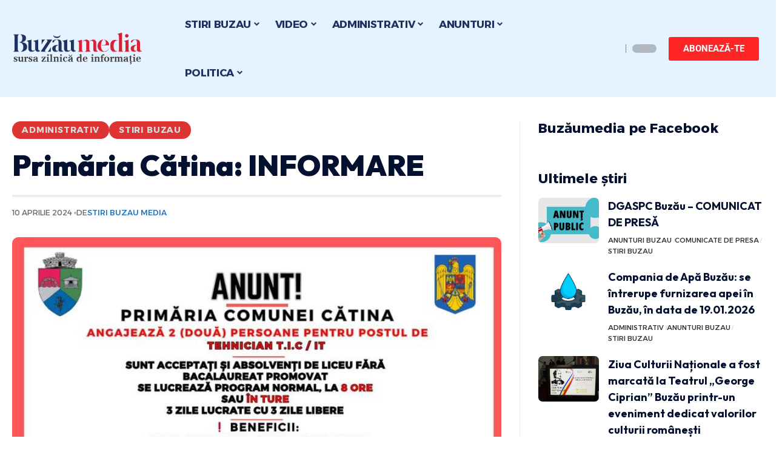

--- FILE ---
content_type: text/html; charset=UTF-8
request_url: https://buzaumedia.ro/stiri-buzau/primaria-catina-informare-2/
body_size: 41154
content:
<!DOCTYPE html>
<html lang="ro-RO">
<head><meta charset="UTF-8"><script>if(navigator.userAgent.match(/MSIE|Internet Explorer/i)||navigator.userAgent.match(/Trident\/7\..*?rv:11/i)){var href=document.location.href;if(!href.match(/[?&]nowprocket/)){if(href.indexOf("?")==-1){if(href.indexOf("#")==-1){document.location.href=href+"?nowprocket=1"}else{document.location.href=href.replace("#","?nowprocket=1#")}}else{if(href.indexOf("#")==-1){document.location.href=href+"&nowprocket=1"}else{document.location.href=href.replace("#","&nowprocket=1#")}}}}</script><script>(()=>{class RocketLazyLoadScripts{constructor(){this.v="2.0.3",this.userEvents=["keydown","keyup","mousedown","mouseup","mousemove","mouseover","mouseenter","mouseout","mouseleave","touchmove","touchstart","touchend","touchcancel","wheel","click","dblclick","input","visibilitychange"],this.attributeEvents=["onblur","onclick","oncontextmenu","ondblclick","onfocus","onmousedown","onmouseenter","onmouseleave","onmousemove","onmouseout","onmouseover","onmouseup","onmousewheel","onscroll","onsubmit"]}async t(){this.i(),this.o(),/iP(ad|hone)/.test(navigator.userAgent)&&this.h(),this.u(),this.l(this),this.m(),this.k(this),this.p(this),this._(),await Promise.all([this.R(),this.L()]),this.lastBreath=Date.now(),this.S(this),this.P(),this.D(),this.O(),this.M(),await this.C(this.delayedScripts.normal),await this.C(this.delayedScripts.defer),await this.C(this.delayedScripts.async),this.F("domReady"),await this.T(),await this.j(),await this.I(),this.F("windowLoad"),await this.A(),window.dispatchEvent(new Event("rocket-allScriptsLoaded")),this.everythingLoaded=!0,this.lastTouchEnd&&await new Promise((t=>setTimeout(t,500-Date.now()+this.lastTouchEnd))),this.H(),this.F("all"),this.U(),this.W()}i(){this.CSPIssue=sessionStorage.getItem("rocketCSPIssue"),document.addEventListener("securitypolicyviolation",(t=>{this.CSPIssue||"script-src-elem"!==t.violatedDirective||"data"!==t.blockedURI||(this.CSPIssue=!0,sessionStorage.setItem("rocketCSPIssue",!0))}),{isRocket:!0})}o(){window.addEventListener("pageshow",(t=>{this.persisted=t.persisted,this.realWindowLoadedFired=!0}),{isRocket:!0}),window.addEventListener("pagehide",(()=>{this.onFirstUserAction=null}),{isRocket:!0})}h(){let t;function e(e){t=e}window.addEventListener("touchstart",e,{isRocket:!0}),window.addEventListener("touchend",(function i(o){Math.abs(o.changedTouches[0].pageX-t.changedTouches[0].pageX)<10&&Math.abs(o.changedTouches[0].pageY-t.changedTouches[0].pageY)<10&&o.timeStamp-t.timeStamp<200&&(o.target.dispatchEvent(new PointerEvent("click",{target:o.target,bubbles:!0,cancelable:!0,detail:1})),event.preventDefault(),window.removeEventListener("touchstart",e,{isRocket:!0}),window.removeEventListener("touchend",i,{isRocket:!0}))}),{isRocket:!0})}q(t){this.userActionTriggered||("mousemove"!==t.type||this.firstMousemoveIgnored?"keyup"===t.type||"mouseover"===t.type||"mouseout"===t.type||(this.userActionTriggered=!0,this.onFirstUserAction&&this.onFirstUserAction()):this.firstMousemoveIgnored=!0),"click"===t.type&&t.preventDefault(),this.savedUserEvents.length>0&&(t.stopPropagation(),t.stopImmediatePropagation()),"touchstart"===this.lastEvent&&"touchend"===t.type&&(this.lastTouchEnd=Date.now()),"click"===t.type&&(this.lastTouchEnd=0),this.lastEvent=t.type,this.savedUserEvents.push(t)}u(){this.savedUserEvents=[],this.userEventHandler=this.q.bind(this),this.userEvents.forEach((t=>window.addEventListener(t,this.userEventHandler,{passive:!1,isRocket:!0})))}U(){this.userEvents.forEach((t=>window.removeEventListener(t,this.userEventHandler,{passive:!1,isRocket:!0}))),this.savedUserEvents.forEach((t=>{t.target.dispatchEvent(new window[t.constructor.name](t.type,t))}))}m(){this.eventsMutationObserver=new MutationObserver((t=>{const e="return false";for(const i of t){if("attributes"===i.type){const t=i.target.getAttribute(i.attributeName);t&&t!==e&&(i.target.setAttribute("data-rocket-"+i.attributeName,t),i.target["rocket"+i.attributeName]=new Function("event",t),i.target.setAttribute(i.attributeName,e))}"childList"===i.type&&i.addedNodes.forEach((t=>{if(t.nodeType===Node.ELEMENT_NODE)for(const i of t.attributes)this.attributeEvents.includes(i.name)&&i.value&&""!==i.value&&(t.setAttribute("data-rocket-"+i.name,i.value),t["rocket"+i.name]=new Function("event",i.value),t.setAttribute(i.name,e))}))}})),this.eventsMutationObserver.observe(document,{subtree:!0,childList:!0,attributeFilter:this.attributeEvents})}H(){this.eventsMutationObserver.disconnect(),this.attributeEvents.forEach((t=>{document.querySelectorAll("[data-rocket-"+t+"]").forEach((e=>{e.setAttribute(t,e.getAttribute("data-rocket-"+t)),e.removeAttribute("data-rocket-"+t)}))}))}k(t){Object.defineProperty(HTMLElement.prototype,"onclick",{get(){return this.rocketonclick||null},set(e){this.rocketonclick=e,this.setAttribute(t.everythingLoaded?"onclick":"data-rocket-onclick","this.rocketonclick(event)")}})}S(t){function e(e,i){let o=e[i];e[i]=null,Object.defineProperty(e,i,{get:()=>o,set(s){t.everythingLoaded?o=s:e["rocket"+i]=o=s}})}e(document,"onreadystatechange"),e(window,"onload"),e(window,"onpageshow");try{Object.defineProperty(document,"readyState",{get:()=>t.rocketReadyState,set(e){t.rocketReadyState=e},configurable:!0}),document.readyState="loading"}catch(t){console.log("WPRocket DJE readyState conflict, bypassing")}}l(t){this.originalAddEventListener=EventTarget.prototype.addEventListener,this.originalRemoveEventListener=EventTarget.prototype.removeEventListener,this.savedEventListeners=[],EventTarget.prototype.addEventListener=function(e,i,o){o&&o.isRocket||!t.B(e,this)&&!t.userEvents.includes(e)||t.B(e,this)&&!t.userActionTriggered||e.startsWith("rocket-")||t.everythingLoaded?t.originalAddEventListener.call(this,e,i,o):t.savedEventListeners.push({target:this,remove:!1,type:e,func:i,options:o})},EventTarget.prototype.removeEventListener=function(e,i,o){o&&o.isRocket||!t.B(e,this)&&!t.userEvents.includes(e)||t.B(e,this)&&!t.userActionTriggered||e.startsWith("rocket-")||t.everythingLoaded?t.originalRemoveEventListener.call(this,e,i,o):t.savedEventListeners.push({target:this,remove:!0,type:e,func:i,options:o})}}F(t){"all"===t&&(EventTarget.prototype.addEventListener=this.originalAddEventListener,EventTarget.prototype.removeEventListener=this.originalRemoveEventListener),this.savedEventListeners=this.savedEventListeners.filter((e=>{let i=e.type,o=e.target||window;return"domReady"===t&&"DOMContentLoaded"!==i&&"readystatechange"!==i||("windowLoad"===t&&"load"!==i&&"readystatechange"!==i&&"pageshow"!==i||(this.B(i,o)&&(i="rocket-"+i),e.remove?o.removeEventListener(i,e.func,e.options):o.addEventListener(i,e.func,e.options),!1))}))}p(t){let e;function i(e){return t.everythingLoaded?e:e.split(" ").map((t=>"load"===t||t.startsWith("load.")?"rocket-jquery-load":t)).join(" ")}function o(o){function s(e){const s=o.fn[e];o.fn[e]=o.fn.init.prototype[e]=function(){return this[0]===window&&t.userActionTriggered&&("string"==typeof arguments[0]||arguments[0]instanceof String?arguments[0]=i(arguments[0]):"object"==typeof arguments[0]&&Object.keys(arguments[0]).forEach((t=>{const e=arguments[0][t];delete arguments[0][t],arguments[0][i(t)]=e}))),s.apply(this,arguments),this}}if(o&&o.fn&&!t.allJQueries.includes(o)){const e={DOMContentLoaded:[],"rocket-DOMContentLoaded":[]};for(const t in e)document.addEventListener(t,(()=>{e[t].forEach((t=>t()))}),{isRocket:!0});o.fn.ready=o.fn.init.prototype.ready=function(i){function s(){parseInt(o.fn.jquery)>2?setTimeout((()=>i.bind(document)(o))):i.bind(document)(o)}return t.realDomReadyFired?!t.userActionTriggered||t.fauxDomReadyFired?s():e["rocket-DOMContentLoaded"].push(s):e.DOMContentLoaded.push(s),o([])},s("on"),s("one"),s("off"),t.allJQueries.push(o)}e=o}t.allJQueries=[],o(window.jQuery),Object.defineProperty(window,"jQuery",{get:()=>e,set(t){o(t)}})}P(){const t=new Map;document.write=document.writeln=function(e){const i=document.currentScript,o=document.createRange(),s=i.parentElement;let n=t.get(i);void 0===n&&(n=i.nextSibling,t.set(i,n));const c=document.createDocumentFragment();o.setStart(c,0),c.appendChild(o.createContextualFragment(e)),s.insertBefore(c,n)}}async R(){return new Promise((t=>{this.userActionTriggered?t():this.onFirstUserAction=t}))}async L(){return new Promise((t=>{document.addEventListener("DOMContentLoaded",(()=>{this.realDomReadyFired=!0,t()}),{isRocket:!0})}))}async I(){return this.realWindowLoadedFired?Promise.resolve():new Promise((t=>{window.addEventListener("load",t,{isRocket:!0})}))}M(){this.pendingScripts=[];this.scriptsMutationObserver=new MutationObserver((t=>{for(const e of t)e.addedNodes.forEach((t=>{"SCRIPT"!==t.tagName||t.noModule||t.isWPRocket||this.pendingScripts.push({script:t,promise:new Promise((e=>{const i=()=>{const i=this.pendingScripts.findIndex((e=>e.script===t));i>=0&&this.pendingScripts.splice(i,1),e()};t.addEventListener("load",i,{isRocket:!0}),t.addEventListener("error",i,{isRocket:!0}),setTimeout(i,1e3)}))})}))})),this.scriptsMutationObserver.observe(document,{childList:!0,subtree:!0})}async j(){await this.J(),this.pendingScripts.length?(await this.pendingScripts[0].promise,await this.j()):this.scriptsMutationObserver.disconnect()}D(){this.delayedScripts={normal:[],async:[],defer:[]},document.querySelectorAll("script[type$=rocketlazyloadscript]").forEach((t=>{t.hasAttribute("data-rocket-src")?t.hasAttribute("async")&&!1!==t.async?this.delayedScripts.async.push(t):t.hasAttribute("defer")&&!1!==t.defer||"module"===t.getAttribute("data-rocket-type")?this.delayedScripts.defer.push(t):this.delayedScripts.normal.push(t):this.delayedScripts.normal.push(t)}))}async _(){await this.L();let t=[];document.querySelectorAll("script[type$=rocketlazyloadscript][data-rocket-src]").forEach((e=>{let i=e.getAttribute("data-rocket-src");if(i&&!i.startsWith("data:")){i.startsWith("//")&&(i=location.protocol+i);try{const o=new URL(i).origin;o!==location.origin&&t.push({src:o,crossOrigin:e.crossOrigin||"module"===e.getAttribute("data-rocket-type")})}catch(t){}}})),t=[...new Map(t.map((t=>[JSON.stringify(t),t]))).values()],this.N(t,"preconnect")}async $(t){if(await this.G(),!0!==t.noModule||!("noModule"in HTMLScriptElement.prototype))return new Promise((e=>{let i;function o(){(i||t).setAttribute("data-rocket-status","executed"),e()}try{if(navigator.userAgent.includes("Firefox/")||""===navigator.vendor||this.CSPIssue)i=document.createElement("script"),[...t.attributes].forEach((t=>{let e=t.nodeName;"type"!==e&&("data-rocket-type"===e&&(e="type"),"data-rocket-src"===e&&(e="src"),i.setAttribute(e,t.nodeValue))})),t.text&&(i.text=t.text),t.nonce&&(i.nonce=t.nonce),i.hasAttribute("src")?(i.addEventListener("load",o,{isRocket:!0}),i.addEventListener("error",(()=>{i.setAttribute("data-rocket-status","failed-network"),e()}),{isRocket:!0}),setTimeout((()=>{i.isConnected||e()}),1)):(i.text=t.text,o()),i.isWPRocket=!0,t.parentNode.replaceChild(i,t);else{const i=t.getAttribute("data-rocket-type"),s=t.getAttribute("data-rocket-src");i?(t.type=i,t.removeAttribute("data-rocket-type")):t.removeAttribute("type"),t.addEventListener("load",o,{isRocket:!0}),t.addEventListener("error",(i=>{this.CSPIssue&&i.target.src.startsWith("data:")?(console.log("WPRocket: CSP fallback activated"),t.removeAttribute("src"),this.$(t).then(e)):(t.setAttribute("data-rocket-status","failed-network"),e())}),{isRocket:!0}),s?(t.fetchPriority="high",t.removeAttribute("data-rocket-src"),t.src=s):t.src="data:text/javascript;base64,"+window.btoa(unescape(encodeURIComponent(t.text)))}}catch(i){t.setAttribute("data-rocket-status","failed-transform"),e()}}));t.setAttribute("data-rocket-status","skipped")}async C(t){const e=t.shift();return e?(e.isConnected&&await this.$(e),this.C(t)):Promise.resolve()}O(){this.N([...this.delayedScripts.normal,...this.delayedScripts.defer,...this.delayedScripts.async],"preload")}N(t,e){this.trash=this.trash||[];let i=!0;var o=document.createDocumentFragment();t.forEach((t=>{const s=t.getAttribute&&t.getAttribute("data-rocket-src")||t.src;if(s&&!s.startsWith("data:")){const n=document.createElement("link");n.href=s,n.rel=e,"preconnect"!==e&&(n.as="script",n.fetchPriority=i?"high":"low"),t.getAttribute&&"module"===t.getAttribute("data-rocket-type")&&(n.crossOrigin=!0),t.crossOrigin&&(n.crossOrigin=t.crossOrigin),t.integrity&&(n.integrity=t.integrity),t.nonce&&(n.nonce=t.nonce),o.appendChild(n),this.trash.push(n),i=!1}})),document.head.appendChild(o)}W(){this.trash.forEach((t=>t.remove()))}async T(){try{document.readyState="interactive"}catch(t){}this.fauxDomReadyFired=!0;try{await this.G(),document.dispatchEvent(new Event("rocket-readystatechange")),await this.G(),document.rocketonreadystatechange&&document.rocketonreadystatechange(),await this.G(),document.dispatchEvent(new Event("rocket-DOMContentLoaded")),await this.G(),window.dispatchEvent(new Event("rocket-DOMContentLoaded"))}catch(t){console.error(t)}}async A(){try{document.readyState="complete"}catch(t){}try{await this.G(),document.dispatchEvent(new Event("rocket-readystatechange")),await this.G(),document.rocketonreadystatechange&&document.rocketonreadystatechange(),await this.G(),window.dispatchEvent(new Event("rocket-load")),await this.G(),window.rocketonload&&window.rocketonload(),await this.G(),this.allJQueries.forEach((t=>t(window).trigger("rocket-jquery-load"))),await this.G();const t=new Event("rocket-pageshow");t.persisted=this.persisted,window.dispatchEvent(t),await this.G(),window.rocketonpageshow&&window.rocketonpageshow({persisted:this.persisted})}catch(t){console.error(t)}}async G(){Date.now()-this.lastBreath>45&&(await this.J(),this.lastBreath=Date.now())}async J(){return document.hidden?new Promise((t=>setTimeout(t))):new Promise((t=>requestAnimationFrame(t)))}B(t,e){return e===document&&"readystatechange"===t||(e===document&&"DOMContentLoaded"===t||(e===window&&"DOMContentLoaded"===t||(e===window&&"load"===t||e===window&&"pageshow"===t)))}static run(){(new RocketLazyLoadScripts).t()}}RocketLazyLoadScripts.run()})();</script>
    
    <meta http-equiv="X-UA-Compatible" content="IE=edge">
    <meta name="viewport" content="width=device-width, initial-scale=1">
    <link rel="profile" href="https://gmpg.org/xfn/11">
	<title>Primăria Cătina: INFORMARE &#8211; Stiri Buzau Media.ro | Stiri din Buzau ultima ora</title><link rel="preload" data-rocket-preload as="style" href="https://fonts.googleapis.com/css?family=Roboto%3A400%2C500%2C700%2C900%2C100italic%2C300italic%2C400italic%2C500italic%2C700italic%2C900italic%7COutfit%3A700%2C900%7CAlexandria%3A700%2C400%2C500%2C900%2C600%7CSource%20Sans%20Pro%3A600%2C400%2C700%7COxygen%3A400%2C700%7CEncode%20Sans%20Condensed%3A400%2C500%2C600%2C700%2C800&#038;display=swap" /><link rel="stylesheet" href="https://fonts.googleapis.com/css?family=Roboto%3A400%2C500%2C700%2C900%2C100italic%2C300italic%2C400italic%2C500italic%2C700italic%2C900italic%7COutfit%3A700%2C900%7CAlexandria%3A700%2C400%2C500%2C900%2C600%7CSource%20Sans%20Pro%3A600%2C400%2C700%7COxygen%3A400%2C700%7CEncode%20Sans%20Condensed%3A400%2C500%2C600%2C700%2C800&#038;display=swap" media="print" onload="this.media='all'" /><noscript><link rel="stylesheet" href="https://fonts.googleapis.com/css?family=Roboto%3A400%2C500%2C700%2C900%2C100italic%2C300italic%2C400italic%2C500italic%2C700italic%2C900italic%7COutfit%3A700%2C900%7CAlexandria%3A700%2C400%2C500%2C900%2C600%7CSource%20Sans%20Pro%3A600%2C400%2C700%7COxygen%3A400%2C700%7CEncode%20Sans%20Condensed%3A400%2C500%2C600%2C700%2C800&#038;display=swap" /></noscript>
<meta name='robots' content='max-image-preview:large' />
	<style>img:is([sizes="auto" i], [sizes^="auto," i]) { contain-intrinsic-size: 3000px 1500px }</style>
	
<!-- Open Graph Meta Tags generated by Blog2Social 873 - https://www.blog2social.com -->
<meta property="og:title" content="Primăria Cătina: INFORMARE"/>
<meta property="og:description" content="Primăria comunei Cătina"/>
<meta property="og:url" content="/stiri-buzau/primaria-catina-informare-2/"/>
<meta property="og:image" content="https://buzaumedia.ro/wp-content/uploads/2024/04/1712735379_Primaria-Catina-INFORMARE.jpg"/>
<meta property="og:image:width" content="720" />
<meta property="og:image:height" content="525" />
<meta property="og:image:type" content="image/jpeg" />
<meta property="og:type" content="article"/>
<meta property="og:article:published_time" content="2024-04-10 14:21:21"/>
<meta property="og:article:modified_time" content="2024-04-10 14:21:21"/>
<meta property="og:article:tag" content="Primăria Cătina"/>
<meta property="og:article:tag" content="stiri buzau"/>
<meta property="og:article:tag" content="stiri buzau azi"/>
<meta property="og:article:tag" content="stiri de buzau azi"/>
<meta property="og:article:tag" content="stiri din buzau"/>
<!-- Open Graph Meta Tags generated by Blog2Social 873 - https://www.blog2social.com -->

<!-- Twitter Card generated by Blog2Social 873 - https://www.blog2social.com -->
<meta name="twitter:card" content="summary">
<meta name="twitter:title" content="Primăria Cătina: INFORMARE"/>
<meta name="twitter:description" content="Primăria comunei Cătina"/>
<meta name="twitter:image" content="https://buzaumedia.ro/wp-content/uploads/2024/04/1712735379_Primaria-Catina-INFORMARE.jpg"/>
<!-- Twitter Card generated by Blog2Social 873 - https://www.blog2social.com -->
<meta name="author" content="Stiri Buzau Media"/>
<link rel="preconnect" href="https://fonts.gstatic.com" crossorigin><noscript></noscript><link rel='dns-prefetch' href='//www.googletagmanager.com' />
<link href='https://fonts.gstatic.com' crossorigin rel='preconnect' />
<link rel="alternate" type="application/rss+xml" title="Stiri Buzau Media.ro | Stiri din Buzau ultima ora &raquo; Flux" href="https://buzaumedia.ro/feed/" />
<link rel="alternate" type="application/rss+xml" title="Stiri Buzau Media.ro | Stiri din Buzau ultima ora &raquo; Flux comentarii" href="https://buzaumedia.ro/comments/feed/" />
<script type="application/ld+json">{"@context":"https://schema.org","@type":"Organization","legalName":"Stiri Buzau Media.ro | Stiri din Buzau ultima ora","url":"https://buzaumedia.ro/","sameAs":["https://www.facebook.com/buzaumedia","https://www.youtube.com/@buzaumedia"]}</script>
<style id='wp-emoji-styles-inline-css'>

	img.wp-smiley, img.emoji {
		display: inline !important;
		border: none !important;
		box-shadow: none !important;
		height: 1em !important;
		width: 1em !important;
		margin: 0 0.07em !important;
		vertical-align: -0.1em !important;
		background: none !important;
		padding: 0 !important;
	}
</style>
<link rel='stylesheet' id='wp-block-library-css' href='https://buzaumedia.ro/wp-includes/css/dist/block-library/style.min.css?ver=6.7.4' media='all' />
<style id='classic-theme-styles-inline-css'>
/*! This file is auto-generated */
.wp-block-button__link{color:#fff;background-color:#32373c;border-radius:9999px;box-shadow:none;text-decoration:none;padding:calc(.667em + 2px) calc(1.333em + 2px);font-size:1.125em}.wp-block-file__button{background:#32373c;color:#fff;text-decoration:none}
</style>
<style id='global-styles-inline-css'>
:root{--wp--preset--aspect-ratio--square: 1;--wp--preset--aspect-ratio--4-3: 4/3;--wp--preset--aspect-ratio--3-4: 3/4;--wp--preset--aspect-ratio--3-2: 3/2;--wp--preset--aspect-ratio--2-3: 2/3;--wp--preset--aspect-ratio--16-9: 16/9;--wp--preset--aspect-ratio--9-16: 9/16;--wp--preset--color--black: #000000;--wp--preset--color--cyan-bluish-gray: #abb8c3;--wp--preset--color--white: #ffffff;--wp--preset--color--pale-pink: #f78da7;--wp--preset--color--vivid-red: #cf2e2e;--wp--preset--color--luminous-vivid-orange: #ff6900;--wp--preset--color--luminous-vivid-amber: #fcb900;--wp--preset--color--light-green-cyan: #7bdcb5;--wp--preset--color--vivid-green-cyan: #00d084;--wp--preset--color--pale-cyan-blue: #8ed1fc;--wp--preset--color--vivid-cyan-blue: #0693e3;--wp--preset--color--vivid-purple: #9b51e0;--wp--preset--gradient--vivid-cyan-blue-to-vivid-purple: linear-gradient(135deg,rgba(6,147,227,1) 0%,rgb(155,81,224) 100%);--wp--preset--gradient--light-green-cyan-to-vivid-green-cyan: linear-gradient(135deg,rgb(122,220,180) 0%,rgb(0,208,130) 100%);--wp--preset--gradient--luminous-vivid-amber-to-luminous-vivid-orange: linear-gradient(135deg,rgba(252,185,0,1) 0%,rgba(255,105,0,1) 100%);--wp--preset--gradient--luminous-vivid-orange-to-vivid-red: linear-gradient(135deg,rgba(255,105,0,1) 0%,rgb(207,46,46) 100%);--wp--preset--gradient--very-light-gray-to-cyan-bluish-gray: linear-gradient(135deg,rgb(238,238,238) 0%,rgb(169,184,195) 100%);--wp--preset--gradient--cool-to-warm-spectrum: linear-gradient(135deg,rgb(74,234,220) 0%,rgb(151,120,209) 20%,rgb(207,42,186) 40%,rgb(238,44,130) 60%,rgb(251,105,98) 80%,rgb(254,248,76) 100%);--wp--preset--gradient--blush-light-purple: linear-gradient(135deg,rgb(255,206,236) 0%,rgb(152,150,240) 100%);--wp--preset--gradient--blush-bordeaux: linear-gradient(135deg,rgb(254,205,165) 0%,rgb(254,45,45) 50%,rgb(107,0,62) 100%);--wp--preset--gradient--luminous-dusk: linear-gradient(135deg,rgb(255,203,112) 0%,rgb(199,81,192) 50%,rgb(65,88,208) 100%);--wp--preset--gradient--pale-ocean: linear-gradient(135deg,rgb(255,245,203) 0%,rgb(182,227,212) 50%,rgb(51,167,181) 100%);--wp--preset--gradient--electric-grass: linear-gradient(135deg,rgb(202,248,128) 0%,rgb(113,206,126) 100%);--wp--preset--gradient--midnight: linear-gradient(135deg,rgb(2,3,129) 0%,rgb(40,116,252) 100%);--wp--preset--font-size--small: 13px;--wp--preset--font-size--medium: 20px;--wp--preset--font-size--large: 36px;--wp--preset--font-size--x-large: 42px;--wp--preset--spacing--20: 0.44rem;--wp--preset--spacing--30: 0.67rem;--wp--preset--spacing--40: 1rem;--wp--preset--spacing--50: 1.5rem;--wp--preset--spacing--60: 2.25rem;--wp--preset--spacing--70: 3.38rem;--wp--preset--spacing--80: 5.06rem;--wp--preset--shadow--natural: 6px 6px 9px rgba(0, 0, 0, 0.2);--wp--preset--shadow--deep: 12px 12px 50px rgba(0, 0, 0, 0.4);--wp--preset--shadow--sharp: 6px 6px 0px rgba(0, 0, 0, 0.2);--wp--preset--shadow--outlined: 6px 6px 0px -3px rgba(255, 255, 255, 1), 6px 6px rgba(0, 0, 0, 1);--wp--preset--shadow--crisp: 6px 6px 0px rgba(0, 0, 0, 1);}:where(.is-layout-flex){gap: 0.5em;}:where(.is-layout-grid){gap: 0.5em;}body .is-layout-flex{display: flex;}.is-layout-flex{flex-wrap: wrap;align-items: center;}.is-layout-flex > :is(*, div){margin: 0;}body .is-layout-grid{display: grid;}.is-layout-grid > :is(*, div){margin: 0;}:where(.wp-block-columns.is-layout-flex){gap: 2em;}:where(.wp-block-columns.is-layout-grid){gap: 2em;}:where(.wp-block-post-template.is-layout-flex){gap: 1.25em;}:where(.wp-block-post-template.is-layout-grid){gap: 1.25em;}.has-black-color{color: var(--wp--preset--color--black) !important;}.has-cyan-bluish-gray-color{color: var(--wp--preset--color--cyan-bluish-gray) !important;}.has-white-color{color: var(--wp--preset--color--white) !important;}.has-pale-pink-color{color: var(--wp--preset--color--pale-pink) !important;}.has-vivid-red-color{color: var(--wp--preset--color--vivid-red) !important;}.has-luminous-vivid-orange-color{color: var(--wp--preset--color--luminous-vivid-orange) !important;}.has-luminous-vivid-amber-color{color: var(--wp--preset--color--luminous-vivid-amber) !important;}.has-light-green-cyan-color{color: var(--wp--preset--color--light-green-cyan) !important;}.has-vivid-green-cyan-color{color: var(--wp--preset--color--vivid-green-cyan) !important;}.has-pale-cyan-blue-color{color: var(--wp--preset--color--pale-cyan-blue) !important;}.has-vivid-cyan-blue-color{color: var(--wp--preset--color--vivid-cyan-blue) !important;}.has-vivid-purple-color{color: var(--wp--preset--color--vivid-purple) !important;}.has-black-background-color{background-color: var(--wp--preset--color--black) !important;}.has-cyan-bluish-gray-background-color{background-color: var(--wp--preset--color--cyan-bluish-gray) !important;}.has-white-background-color{background-color: var(--wp--preset--color--white) !important;}.has-pale-pink-background-color{background-color: var(--wp--preset--color--pale-pink) !important;}.has-vivid-red-background-color{background-color: var(--wp--preset--color--vivid-red) !important;}.has-luminous-vivid-orange-background-color{background-color: var(--wp--preset--color--luminous-vivid-orange) !important;}.has-luminous-vivid-amber-background-color{background-color: var(--wp--preset--color--luminous-vivid-amber) !important;}.has-light-green-cyan-background-color{background-color: var(--wp--preset--color--light-green-cyan) !important;}.has-vivid-green-cyan-background-color{background-color: var(--wp--preset--color--vivid-green-cyan) !important;}.has-pale-cyan-blue-background-color{background-color: var(--wp--preset--color--pale-cyan-blue) !important;}.has-vivid-cyan-blue-background-color{background-color: var(--wp--preset--color--vivid-cyan-blue) !important;}.has-vivid-purple-background-color{background-color: var(--wp--preset--color--vivid-purple) !important;}.has-black-border-color{border-color: var(--wp--preset--color--black) !important;}.has-cyan-bluish-gray-border-color{border-color: var(--wp--preset--color--cyan-bluish-gray) !important;}.has-white-border-color{border-color: var(--wp--preset--color--white) !important;}.has-pale-pink-border-color{border-color: var(--wp--preset--color--pale-pink) !important;}.has-vivid-red-border-color{border-color: var(--wp--preset--color--vivid-red) !important;}.has-luminous-vivid-orange-border-color{border-color: var(--wp--preset--color--luminous-vivid-orange) !important;}.has-luminous-vivid-amber-border-color{border-color: var(--wp--preset--color--luminous-vivid-amber) !important;}.has-light-green-cyan-border-color{border-color: var(--wp--preset--color--light-green-cyan) !important;}.has-vivid-green-cyan-border-color{border-color: var(--wp--preset--color--vivid-green-cyan) !important;}.has-pale-cyan-blue-border-color{border-color: var(--wp--preset--color--pale-cyan-blue) !important;}.has-vivid-cyan-blue-border-color{border-color: var(--wp--preset--color--vivid-cyan-blue) !important;}.has-vivid-purple-border-color{border-color: var(--wp--preset--color--vivid-purple) !important;}.has-vivid-cyan-blue-to-vivid-purple-gradient-background{background: var(--wp--preset--gradient--vivid-cyan-blue-to-vivid-purple) !important;}.has-light-green-cyan-to-vivid-green-cyan-gradient-background{background: var(--wp--preset--gradient--light-green-cyan-to-vivid-green-cyan) !important;}.has-luminous-vivid-amber-to-luminous-vivid-orange-gradient-background{background: var(--wp--preset--gradient--luminous-vivid-amber-to-luminous-vivid-orange) !important;}.has-luminous-vivid-orange-to-vivid-red-gradient-background{background: var(--wp--preset--gradient--luminous-vivid-orange-to-vivid-red) !important;}.has-very-light-gray-to-cyan-bluish-gray-gradient-background{background: var(--wp--preset--gradient--very-light-gray-to-cyan-bluish-gray) !important;}.has-cool-to-warm-spectrum-gradient-background{background: var(--wp--preset--gradient--cool-to-warm-spectrum) !important;}.has-blush-light-purple-gradient-background{background: var(--wp--preset--gradient--blush-light-purple) !important;}.has-blush-bordeaux-gradient-background{background: var(--wp--preset--gradient--blush-bordeaux) !important;}.has-luminous-dusk-gradient-background{background: var(--wp--preset--gradient--luminous-dusk) !important;}.has-pale-ocean-gradient-background{background: var(--wp--preset--gradient--pale-ocean) !important;}.has-electric-grass-gradient-background{background: var(--wp--preset--gradient--electric-grass) !important;}.has-midnight-gradient-background{background: var(--wp--preset--gradient--midnight) !important;}.has-small-font-size{font-size: var(--wp--preset--font-size--small) !important;}.has-medium-font-size{font-size: var(--wp--preset--font-size--medium) !important;}.has-large-font-size{font-size: var(--wp--preset--font-size--large) !important;}.has-x-large-font-size{font-size: var(--wp--preset--font-size--x-large) !important;}
:where(.wp-block-post-template.is-layout-flex){gap: 1.25em;}:where(.wp-block-post-template.is-layout-grid){gap: 1.25em;}
:where(.wp-block-columns.is-layout-flex){gap: 2em;}:where(.wp-block-columns.is-layout-grid){gap: 2em;}
:root :where(.wp-block-pullquote){font-size: 1.5em;line-height: 1.6;}
</style>
<link data-minify="1" rel='stylesheet' id='foxiz-elements-css' href='https://buzaumedia.ro/wp-content/cache/min/1/wp-content/plugins/foxiz-core/lib/foxiz-elements/public/style.css?ver=1768275523' media='all' />
<link data-minify="1" rel='stylesheet' id='wp_automatic_gallery_style-css' href='https://buzaumedia.ro/wp-content/cache/min/1/wp-content/plugins/wp-automatic/css/wp-automatic.css?ver=1768275523' media='all' />
<link rel='stylesheet' id='elementor-frontend-css' href='https://buzaumedia.ro/wp-content/plugins/elementor/assets/css/frontend.min.css?ver=3.31.5' media='all' />
<link rel='stylesheet' id='elementor-post-136186-css' href='https://buzaumedia.ro/wp-content/uploads/elementor/css/post-136186.css?ver=1768275510' media='all' />
<link rel='stylesheet' id='elementor-post-136188-css' href='https://buzaumedia.ro/wp-content/uploads/elementor/css/post-136188.css?ver=1768275510' media='all' />
<link rel='stylesheet' id='elementor-post-136189-css' href='https://buzaumedia.ro/wp-content/uploads/elementor/css/post-136189.css?ver=1768275510' media='all' />

<link data-minify="1" rel='stylesheet' id='foxiz-main-css' href='https://buzaumedia.ro/wp-content/cache/min/1/wp-content/themes/foxiz/assets/css/main.css?ver=1768275523' media='all' />
<link data-minify="1" rel='stylesheet' id='foxiz-print-css' href='https://buzaumedia.ro/wp-content/cache/min/1/wp-content/themes/foxiz/assets/css/print.css?ver=1768275523' media='all' />
<link rel='stylesheet' id='foxiz-style-css' href='https://buzaumedia.ro/wp-content/themes/foxiz/style.css?ver=2.1.5' media='all' />
<link data-minify="1" rel='stylesheet' id='foxiz-dynamic-css-css' href='https://buzaumedia.ro/wp-content/cache/min/1/wp-content/themes/foxiz/assets/css/dynamic.css?ver=1768275523' media='all' />
<link data-minify="1" rel='stylesheet' id='elementor-gf-local-roboto-css' href='https://buzaumedia.ro/wp-content/cache/min/1/wp-content/uploads/elementor/google-fonts/css/roboto.css?ver=1768275524' media='all' />
<link data-minify="1" rel='stylesheet' id='elementor-gf-local-robotoslab-css' href='https://buzaumedia.ro/wp-content/cache/min/1/wp-content/uploads/elementor/google-fonts/css/robotoslab.css?ver=1768275524' media='all' />
<script src="https://buzaumedia.ro/wp-includes/js/jquery/jquery.min.js?ver=3.7.1" id="jquery-core-js" data-rocket-defer defer></script>
<script src="https://buzaumedia.ro/wp-includes/js/jquery/jquery-migrate.min.js?ver=3.4.1" id="jquery-migrate-js" data-rocket-defer defer></script>
<script type="rocketlazyloadscript" data-minify="1" data-rocket-src="https://buzaumedia.ro/wp-content/cache/min/1/wp-content/plugins/wp-automatic/js/main-front.js?ver=1767639320" id="wp_automatic_gallery-js" data-rocket-defer defer></script>

<!-- Google tag (gtag.js) snippet added by Site Kit -->
<!-- Google Analytics snippet added by Site Kit -->
<script src="https://www.googletagmanager.com/gtag/js?id=GT-K8H33V5H" id="google_gtagjs-js" async></script>
<script id="google_gtagjs-js-after">
window.dataLayer = window.dataLayer || [];function gtag(){dataLayer.push(arguments);}
gtag("set","linker",{"domains":["buzaumedia.ro"]});
gtag("js", new Date());
gtag("set", "developer_id.dZTNiMT", true);
gtag("config", "GT-K8H33V5H");
 window._googlesitekit = window._googlesitekit || {}; window._googlesitekit.throttledEvents = []; window._googlesitekit.gtagEvent = (name, data) => { var key = JSON.stringify( { name, data } ); if ( !! window._googlesitekit.throttledEvents[ key ] ) { return; } window._googlesitekit.throttledEvents[ key ] = true; setTimeout( () => { delete window._googlesitekit.throttledEvents[ key ]; }, 5 ); gtag( "event", name, { ...data, event_source: "site-kit" } ); };
</script>
<script type="rocketlazyloadscript" data-minify="1" data-rocket-src="https://buzaumedia.ro/wp-content/cache/min/1/wp-content/themes/foxiz/assets/js/highlight-share.js?ver=1767639320" id="highlight-share-js" data-rocket-defer defer></script>
<link rel="preload" href="https://buzaumedia.ro/wp-content/themes/foxiz/assets/fonts/icons.woff2" as="font" type="font/woff2" crossorigin="anonymous"> <link rel="https://api.w.org/" href="https://buzaumedia.ro/wp-json/" /><link rel="alternate" title="JSON" type="application/json" href="https://buzaumedia.ro/wp-json/wp/v2/posts/144339" /><link rel="EditURI" type="application/rsd+xml" title="RSD" href="https://buzaumedia.ro/xmlrpc.php?rsd" />
<meta name="generator" content="WordPress 6.7.4" />
<link rel='shortlink' href='https://buzaumedia.ro/?p=144339' />
<link rel="alternate" title="oEmbed (JSON)" type="application/json+oembed" href="https://buzaumedia.ro/wp-json/oembed/1.0/embed?url=https%3A%2F%2Fbuzaumedia.ro%2Fstiri-buzau%2Fprimaria-catina-informare-2%2F" />
<link rel="alternate" title="oEmbed (XML)" type="text/xml+oembed" href="https://buzaumedia.ro/wp-json/oembed/1.0/embed?url=https%3A%2F%2Fbuzaumedia.ro%2Fstiri-buzau%2Fprimaria-catina-informare-2%2F&#038;format=xml" />
<link rel="shortcut icon" href="https://buzaumedia.ro/wp-content/uploads/2024/01/buzaumedia_logo_site_facebook_profile.jpg" type="image/x-icon" /><!-- Favicon -->
		<!-- GA Google Analytics @ https://m0n.co/ga -->
		<script>
			(function(i,s,o,g,r,a,m){i['GoogleAnalyticsObject']=r;i[r]=i[r]||function(){
			(i[r].q=i[r].q||[]).push(arguments)},i[r].l=1*new Date();a=s.createElement(o),
			m=s.getElementsByTagName(o)[0];a.async=1;a.src=g;m.parentNode.insertBefore(a,m)
			})(window,document,'script','https://www.google-analytics.com/analytics.js','ga');
			ga('create', 'UA-67507759-1', 'auto');
			ga('send', 'pageview');
		</script>

	<meta name="generator" content="Site Kit by Google 1.170.0" /><meta name="generator" content="Elementor 3.31.5; features: e_font_icon_svg, additional_custom_breakpoints, e_element_cache; settings: css_print_method-external, google_font-enabled, font_display-swap">
<script type="application/ld+json">{"@context":"https://schema.org","@type":"WebSite","@id":"https://buzaumedia.ro/#website","url":"https://buzaumedia.ro/","name":"Stiri Buzau Media.ro | Stiri din Buzau ultima ora","potentialAction":{"@type":"SearchAction","target":"https://buzaumedia.ro/?s={search_term_string}","query-input":"required name=search_term_string"}}</script>
			<style>
				.e-con.e-parent:nth-of-type(n+4):not(.e-lazyloaded):not(.e-no-lazyload),
				.e-con.e-parent:nth-of-type(n+4):not(.e-lazyloaded):not(.e-no-lazyload) * {
					background-image: none !important;
				}
				@media screen and (max-height: 1024px) {
					.e-con.e-parent:nth-of-type(n+3):not(.e-lazyloaded):not(.e-no-lazyload),
					.e-con.e-parent:nth-of-type(n+3):not(.e-lazyloaded):not(.e-no-lazyload) * {
						background-image: none !important;
					}
				}
				@media screen and (max-height: 640px) {
					.e-con.e-parent:nth-of-type(n+2):not(.e-lazyloaded):not(.e-no-lazyload),
					.e-con.e-parent:nth-of-type(n+2):not(.e-lazyloaded):not(.e-no-lazyload) * {
						background-image: none !important;
					}
				}
			</style>
						<meta property="og:title" content="Primăria Cătina: INFORMARE"/>
			<meta property="og:url" content="https://buzaumedia.ro/stiri-buzau/primaria-catina-informare-2/"/>
			<meta property="og:site_name" content="Stiri Buzau Media.ro | Stiri din Buzau ultima ora"/>
							<meta property="og:image" content="https://buzaumedia.ro/wp-content/uploads/2024/04/1712735379_Primaria-Catina-INFORMARE.jpg"/>
							<meta property="og:type" content="article"/>
				<meta property="article:published_time" content="2024-04-10T14:21:21+02:00"/>
				<meta property="article:modified_time" content="2024-04-10T14:21:21+02:00"/>
				<meta name="author" content="Stiri Buzau Media"/>
				<meta name="twitter:card" content="summary_large_image"/>
				<meta name="twitter:creator" content="@Stiri Buzau Media.ro | Stiri din Buzau ultima ora"/>
				<meta name="twitter:label1" content="Written by"/>
				<meta name="twitter:data1" content="Stiri Buzau Media"/>
				<noscript><style id="rocket-lazyload-nojs-css">.rll-youtube-player, [data-lazy-src]{display:none !important;}</style></noscript><style id="wpr-lazyload-bg-container"></style><style id="wpr-lazyload-bg-exclusion"></style>
<noscript>
<style id="wpr-lazyload-bg-nostyle"></style>
</noscript>
<script type="application/javascript">const rocket_pairs = []; const rocket_excluded_pairs = [];</script><meta name="generator" content="WP Rocket 3.18.3" data-wpr-features="wpr_lazyload_css_bg_img wpr_delay_js wpr_defer_js wpr_minify_js wpr_lazyload_images wpr_minify_css wpr_preload_links wpr_desktop" /></head>
<body class="post-template-default single single-post postid-144339 single-format-standard wp-embed-responsive elementor-default elementor-kit-136186 menu-ani-3 hover-ani-3 btn-ani-1 is-rm-1 is-hd-rb_template is-standard-8 is-backtop none-m-backtop is-mstick" data-theme="default">
<div data-rocket-location-hash="7e4f4a3adee48df92822953dbaffab3d" class="site-outer">
	<div data-rocket-location-hash="226338c7ab800db79a5d91eb49a2c4e2" id="site-header" class="header-wrap rb-section header-template">
			<aside id="rb-privacy" class="privacy-bar privacy-bottom"><div class="privacy-inner"><div class="privacy-content">Buzaumedia.ro utilizează fişiere de tip cookie pentru a personaliza și îmbunătăți experiența ta pe site-ul nostru. Prin click pe butonul "ACCEPT" accepţi utilizarea modulelor cookie. Prin continuarea navigării pe site-ul nostru confirmi acceptarea utilizării fişierelor de tip cookie.</div><div class="privacy-dismiss"><a id="privacy-trigger" href="#" class="privacy-dismiss-btn is-btn"><span>Acceptă</span></a></div></div></aside>		<div data-rocket-location-hash="bf588db960b64fe2d3b70204ea757e70" class="reading-indicator"><span id="reading-progress"></span></div>
		            <div data-rocket-location-hash="14edf58c1908b36e26608132d104d528" class="navbar-outer navbar-template-outer">
                <div id="header-template-holder"><div class="header-template-inner">		<div data-elementor-type="wp-post" data-elementor-id="136188" class="elementor elementor-136188">
						<section class="elementor-section elementor-top-section elementor-element elementor-element-ac26f8f elementor-section-content-middle e-section-sticky elementor-section-boxed elementor-section-height-default elementor-section-height-default" data-id="ac26f8f" data-element_type="section" data-settings="{&quot;background_background&quot;:&quot;classic&quot;,&quot;header_sticky&quot;:&quot;section-sticky&quot;}">
						<div class="elementor-container elementor-column-gap-custom">
					<div class="elementor-column elementor-col-16 elementor-top-column elementor-element elementor-element-0cb8589" data-id="0cb8589" data-element_type="column">
			<div class="elementor-widget-wrap elementor-element-populated">
						<div class="elementor-element elementor-element-22f2855 elementor-widget elementor-widget-foxiz-logo" data-id="22f2855" data-element_type="widget" data-widget_type="foxiz-logo.default">
				<div class="elementor-widget-container">
							<div class="the-logo">
			<a href="https://buzaumedia.ro/">
									<img loading="eager" decoding="async" data-mode="default" width="315" height="80" src="https://buzaumedia.ro/wp-content/uploads/2022/11/logo_buzaumedia.webp" alt="Stiri Buzau Media.ro | Stiri din Buzau ultima ora"/>
					<img loading="eager" decoding="async" data-mode="dark" width="315" height="80" src="https://buzaumedia.ro/wp-content/uploads/2022/11/logo_buzaumedia_retina_white.webp" alt=""/>
							</a>
					</div>
						</div>
				</div>
					</div>
		</div>
				<div class="elementor-column elementor-col-66 elementor-top-column elementor-element elementor-element-f3c036c" data-id="f3c036c" data-element_type="column">
			<div class="elementor-widget-wrap elementor-element-populated">
						<div class="elementor-element elementor-element-84afe52 is-divider-none elementor-widget elementor-widget-foxiz-navigation" data-id="84afe52" data-element_type="widget" data-widget_type="foxiz-navigation.default">
				<div class="elementor-widget-container">
							<nav id="site-navigation" class="main-menu-wrap template-menu" aria-label="main menu">
			<ul id="menu-main" class="main-menu rb-menu large-menu" itemscope itemtype="https://www.schema.org/SiteNavigationElement"><li id="menu-item-136276" class="menu-item menu-item-type-taxonomy menu-item-object-category current-post-ancestor current-menu-parent current-post-parent menu-item-136276 menu-item-has-children menu-has-child-mega is-child-wide"><a href="https://buzaumedia.ro/stiri-buzau/"><span>STIRI BUZAU</span></a><div class="mega-dropdown is-mega-category light-scheme" ><div class="rb-container edge-padding"><div class="mega-dropdown-inner"><div class="mega-header mega-header-fw"><span class="h4">STIRI BUZAU</span><a class="mega-link is-meta" href="https://buzaumedia.ro/stiri-buzau/"><span>Arată mai mult</span><i class="rbi rbi-cright" aria-hidden="true"></i></a></div><div id="mega-listing-136276" class="block-wrap block-small block-grid block-grid-small-1 rb-columns rb-col-5 is-gap-10 meta-s-dot"><div class="block-inner">		<div class="p-wrap p-grid p-grid-small-1" data-pid="180548">
				<div class="feat-holder overlay-text">
						<div class="p-featured">
					<a class="p-flink" href="https://buzaumedia.ro/stiri-buzau/dgaspc-buzau-comunicat-de-presa/" title="DGASPC Buzău &#8211; COMUNICAT DE PRESĂ">
			<img width="330" height="220" src="data:image/svg+xml,%3Csvg%20xmlns='http://www.w3.org/2000/svg'%20viewBox='0%200%20330%20220'%3E%3C/svg%3E" class="featured-img wp-post-image" alt="" decoding="async" data-lazy-src="https://buzaumedia.ro/wp-content/uploads/2024/04/anunt-public-330x220.jpeg" /><noscript><img loading="lazy" width="330" height="220" src="https://buzaumedia.ro/wp-content/uploads/2024/04/anunt-public-330x220.jpeg" class="featured-img wp-post-image" alt="" loading="lazy" decoding="async" /></noscript>		</a>
				</div>
				</div>
				<div class="p-content">
			<span class="entry-title h4">		<a class="p-url" href="https://buzaumedia.ro/stiri-buzau/dgaspc-buzau-comunicat-de-presa/" rel="bookmark">DGASPC Buzău &#8211; COMUNICAT DE PRESĂ</a></span>			<div class="p-meta">
				<div class="meta-inner is-meta">
					<span class="meta-el meta-date">
				<time class="date published" datetime="2026-01-16T19:37:07+02:00">16 ianuarie 2026</time>
		</span>				</div>
							</div>
				</div>
				</div>
			<div class="p-wrap p-grid p-grid-small-1" data-pid="180530">
				<div class="feat-holder overlay-text">
						<div class="p-featured">
					<a class="p-flink" href="https://buzaumedia.ro/stiri-buzau/compania-de-apa-buzau-se-intrerupe-furnizarea-apei-in-buzau-in-data-de-19-01-2026/" title="Compania de Apă Buzău: se întrerupe furnizarea apei în Buzău, în data de 19.01.2026">
			<img width="330" height="220" src="data:image/svg+xml,%3Csvg%20xmlns='http://www.w3.org/2000/svg'%20viewBox='0%200%20330%20220'%3E%3C/svg%3E" class="featured-img wp-post-image" alt="" decoding="async" data-lazy-src="https://buzaumedia.ro/wp-content/uploads/2026/01/1768574089_Compania-de-Apa-Buzau-INFORMARE-330x220.jpg" /><noscript><img loading="lazy" width="330" height="220" src="https://buzaumedia.ro/wp-content/uploads/2026/01/1768574089_Compania-de-Apa-Buzau-INFORMARE-330x220.jpg" class="featured-img wp-post-image" alt="" loading="lazy" decoding="async" /></noscript>		</a>
				</div>
				</div>
				<div class="p-content">
			<span class="entry-title h4">		<a class="p-url" href="https://buzaumedia.ro/stiri-buzau/compania-de-apa-buzau-se-intrerupe-furnizarea-apei-in-buzau-in-data-de-19-01-2026/" rel="bookmark">Compania de Apă Buzău: se întrerupe furnizarea apei în Buzău, în data de 19.01.2026</a></span>			<div class="p-meta">
				<div class="meta-inner is-meta">
					<span class="meta-el meta-date">
				<time class="date published" datetime="2026-01-16T19:15:30+02:00">16 ianuarie 2026</time>
		</span>				</div>
							</div>
				</div>
				</div>
			<div class="p-wrap p-grid p-grid-small-1" data-pid="180522">
				<div class="feat-holder overlay-text">
						<div class="p-featured">
					<a class="p-flink" href="https://buzaumedia.ro/stiri-buzau/ziua-culturii-nationale-a-fost-marcata-la-teatrul-george-ciprian-buzau-printr-un-eveniment-dedicat-valorilor-culturii-romanesti/" title="Ziua Culturii Naționale a fost marcată la Teatrul „George Ciprian” Buzău printr-un eveniment dedicat valorilor culturii românești">
			<img width="330" height="220" src="data:image/svg+xml,%3Csvg%20xmlns='http://www.w3.org/2000/svg'%20viewBox='0%200%20330%20220'%3E%3C/svg%3E" class="featured-img wp-post-image" alt="" decoding="async" data-lazy-src="https://buzaumedia.ro/wp-content/uploads/2026/01/1768508928_Teatrul-George-Ciprian-INFORMARE-330x220.jpg" /><noscript><img loading="lazy" width="330" height="220" src="https://buzaumedia.ro/wp-content/uploads/2026/01/1768508928_Teatrul-George-Ciprian-INFORMARE-330x220.jpg" class="featured-img wp-post-image" alt="" loading="lazy" decoding="async" /></noscript>		</a>
				</div>
				</div>
				<div class="p-content">
			<span class="entry-title h4">		<a class="p-url" href="https://buzaumedia.ro/stiri-buzau/ziua-culturii-nationale-a-fost-marcata-la-teatrul-george-ciprian-buzau-printr-un-eveniment-dedicat-valorilor-culturii-romanesti/" rel="bookmark">Ziua Culturii Naționale a fost marcată la Teatrul „George Ciprian” Buzău printr-un eveniment dedicat valorilor culturii românești</a></span>			<div class="p-meta">
				<div class="meta-inner is-meta">
					<span class="meta-el meta-date">
				<time class="date published" datetime="2026-01-16T19:15:18+02:00">16 ianuarie 2026</time>
		</span>				</div>
							</div>
				</div>
				</div>
			<div class="p-wrap p-grid p-grid-small-1" data-pid="180538">
				<div class="feat-holder overlay-text">
						<div class="p-featured">
					<a class="p-flink" href="https://buzaumedia.ro/stiri-buzau/fwd-buzoienii-asteptati-la-prima-runda-de-audiente-din-acest-an-la-avocatul-poporului/" title="Buzoienii, așteptați la prima rundă de audiențe din acest an, la Avocatul Poporului!">
			<img width="265" height="190" src="data:image/svg+xml,%3Csvg%20xmlns='http://www.w3.org/2000/svg'%20viewBox='0%200%20265%20190'%3E%3C/svg%3E" class="featured-img wp-post-image" alt="" decoding="async" data-lazy-src="https://buzaumedia.ro/wp-content/uploads/2026/01/avocat.jpg" /><noscript><img loading="lazy" width="265" height="190" src="https://buzaumedia.ro/wp-content/uploads/2026/01/avocat.jpg" class="featured-img wp-post-image" alt="" loading="lazy" decoding="async" /></noscript>		</a>
				</div>
				</div>
				<div class="p-content">
			<span class="entry-title h4">		<a class="p-url" href="https://buzaumedia.ro/stiri-buzau/fwd-buzoienii-asteptati-la-prima-runda-de-audiente-din-acest-an-la-avocatul-poporului/" rel="bookmark">Buzoienii, așteptați la prima rundă de audiențe din acest an, la Avocatul Poporului!</a></span>			<div class="p-meta">
				<div class="meta-inner is-meta">
					<span class="meta-el meta-date">
				<time class="date published" datetime="2026-01-16T14:50:12+02:00">16 ianuarie 2026</time>
		</span>				</div>
							</div>
				</div>
				</div>
			<div class="p-wrap p-grid p-grid-small-1" data-pid="180536">
				<div class="feat-holder overlay-text">
						<div class="p-featured">
					<a class="p-flink" href="https://buzaumedia.ro/stiri-buzau/fwd-pietonii-in-atentia-politistilor-buzoieni/" title="Pietonii, în atenția polițiștilor buzoieni!">
			<img width="297" height="169" src="data:image/svg+xml,%3Csvg%20xmlns='http://www.w3.org/2000/svg'%20viewBox='0%200%20297%20169'%3E%3C/svg%3E" class="featured-img wp-post-image" alt="" decoding="async" data-lazy-src="https://buzaumedia.ro/wp-content/uploads/2026/01/aciune.jpg" /><noscript><img loading="lazy" width="297" height="169" src="https://buzaumedia.ro/wp-content/uploads/2026/01/aciune.jpg" class="featured-img wp-post-image" alt="" loading="lazy" decoding="async" /></noscript>		</a>
				</div>
				</div>
				<div class="p-content">
			<span class="entry-title h4">		<a class="p-url" href="https://buzaumedia.ro/stiri-buzau/fwd-pietonii-in-atentia-politistilor-buzoieni/" rel="bookmark">Pietonii, în atenția polițiștilor buzoieni!</a></span>			<div class="p-meta">
				<div class="meta-inner is-meta">
					<span class="meta-el meta-date">
				<time class="date published" datetime="2026-01-16T14:50:03+02:00">16 ianuarie 2026</time>
		</span>				</div>
							</div>
				</div>
				</div>
	</div></div></div></div></div></li>
<li id="menu-item-136277" class="menu-item menu-item-type-taxonomy menu-item-object-category menu-item-136277 menu-item-has-children menu-has-child-mega is-child-wide"><a href="https://buzaumedia.ro/stiri-buzau-video/"><span>VIDEO</span></a><div class="mega-dropdown is-mega-category light-scheme" ><div class="rb-container edge-padding"><div class="mega-dropdown-inner"><div class="mega-header mega-header-fw"><span class="h4">VIDEO</span><a class="mega-link is-meta" href="https://buzaumedia.ro/stiri-buzau-video/"><span>Arată mai mult</span><i class="rbi rbi-cright" aria-hidden="true"></i></a></div><div id="mega-listing-136277" class="block-wrap block-small block-grid block-grid-small-1 rb-columns rb-col-5 is-gap-10 meta-s-dot"><div class="block-inner">		<div class="p-wrap p-grid p-grid-small-1" data-pid="177842">
				<div class="feat-holder overlay-text">
						<div class="p-featured">
					<a class="p-flink" href="https://buzaumedia.ro/stiri-buzau/primarul-din-chiojdu-solicita-premierului-bolojan-ca-localitatile-montane-sa-preia-de-la-romsilva-terenurile-forestiere/" title="Primarul din Chiojdu solicită premierului Bolojan ca localitățile montane să preia, de la Romsilva, terenurile forestiere!">
			<img width="330" height="220" src="data:image/svg+xml,%3Csvg%20xmlns='http://www.w3.org/2000/svg'%20viewBox='0%200%20330%20220'%3E%3C/svg%3E" class="featured-img wp-post-image" alt="" decoding="async" data-lazy-src="https://buzaumedia.ro/wp-content/uploads/2025/11/12-330x220.jpg" /><noscript><img loading="lazy" width="330" height="220" src="https://buzaumedia.ro/wp-content/uploads/2025/11/12-330x220.jpg" class="featured-img wp-post-image" alt="" loading="lazy" decoding="async" /></noscript>		</a>
		<aside class="p-format-overlay format-style-center"><span class="p-format format-video"><i class="rbi rbi-video" aria-hidden="true"></i></span></aside>		</div>
				</div>
				<div class="p-content">
			<span class="entry-title h4">		<a class="p-url" href="https://buzaumedia.ro/stiri-buzau/primarul-din-chiojdu-solicita-premierului-bolojan-ca-localitatile-montane-sa-preia-de-la-romsilva-terenurile-forestiere/" rel="bookmark">Primarul din Chiojdu solicită premierului Bolojan ca localitățile montane să preia, de la Romsilva, terenurile forestiere!</a></span>			<div class="p-meta">
				<div class="meta-inner is-meta">
					<span class="meta-el meta-date">
				<time class="date published" datetime="2025-11-17T17:57:11+02:00">17 noiembrie 2025</time>
		</span>				</div>
							</div>
				</div>
				</div>
			<div class="p-wrap p-grid p-grid-small-1" data-pid="175281">
				<div class="feat-holder overlay-text">
						<div class="p-featured">
					<a class="p-flink" href="https://buzaumedia.ro/stiri-buzau/video-despre-criza-apei-pe-valea-slanicului/" title="VIDEO Despre criza apei, pe Valea Slănicului">
			<img width="330" height="220" src="data:image/svg+xml,%3Csvg%20xmlns='http://www.w3.org/2000/svg'%20viewBox='0%200%20330%20220'%3E%3C/svg%3E" class="featured-img wp-post-image" alt="" decoding="async" data-lazy-src="https://buzaumedia.ro/wp-content/uploads/2025/09/Screenshot-2025-09-20-at-22.47.23-330x220.jpg" /><noscript><img loading="lazy" width="330" height="220" src="https://buzaumedia.ro/wp-content/uploads/2025/09/Screenshot-2025-09-20-at-22.47.23-330x220.jpg" class="featured-img wp-post-image" alt="" loading="lazy" decoding="async" /></noscript>		</a>
		<aside class="p-format-overlay format-style-center"><span class="p-format format-video"><i class="rbi rbi-video" aria-hidden="true"></i></span></aside>		</div>
				</div>
				<div class="p-content">
			<span class="entry-title h4">		<a class="p-url" href="https://buzaumedia.ro/stiri-buzau/video-despre-criza-apei-pe-valea-slanicului/" rel="bookmark">VIDEO Despre criza apei, pe Valea Slănicului</a></span>			<div class="p-meta">
				<div class="meta-inner is-meta">
					<span class="meta-el meta-date">
				<time class="date published" datetime="2025-09-20T21:48:38+02:00">20 septembrie 2025</time>
		</span>				</div>
							</div>
				</div>
				</div>
			<div class="p-wrap p-grid p-grid-small-1" data-pid="175263">
				<div class="feat-holder overlay-text">
						<div class="p-featured">
					<a class="p-flink" href="https://buzaumedia.ro/stiri-buzau/video-s-a-incheiat-prima-editie-a-taberei-de-sculptura-de-la-rm-sarat/" title="VIDEO S-a încheiat prima ediție a taberei de sculptură de la Rm Sărat">
			<img width="330" height="220" src="data:image/svg+xml,%3Csvg%20xmlns='http://www.w3.org/2000/svg'%20viewBox='0%200%20330%20220'%3E%3C/svg%3E" class="featured-img wp-post-image" alt="" decoding="async" data-lazy-src="https://buzaumedia.ro/wp-content/uploads/2025/09/Screenshot-2025-09-20-at-12.26.45-330x220.jpg" /><noscript><img loading="lazy" width="330" height="220" src="https://buzaumedia.ro/wp-content/uploads/2025/09/Screenshot-2025-09-20-at-12.26.45-330x220.jpg" class="featured-img wp-post-image" alt="" loading="lazy" decoding="async" /></noscript>		</a>
		<aside class="p-format-overlay format-style-center"><span class="p-format format-video"><i class="rbi rbi-video" aria-hidden="true"></i></span></aside>		</div>
				</div>
				<div class="p-content">
			<span class="entry-title h4">		<a class="p-url" href="https://buzaumedia.ro/stiri-buzau/video-s-a-incheiat-prima-editie-a-taberei-de-sculptura-de-la-rm-sarat/" rel="bookmark">VIDEO S-a încheiat prima ediție a taberei de sculptură de la Rm Sărat</a></span>			<div class="p-meta">
				<div class="meta-inner is-meta">
					<span class="meta-el meta-date">
				<time class="date published" datetime="2025-09-20T11:37:09+02:00">20 septembrie 2025</time>
		</span>				</div>
							</div>
				</div>
				</div>
			<div class="p-wrap p-grid p-grid-small-1" data-pid="175260">
				<div class="feat-holder overlay-text">
						<div class="p-featured">
					<a class="p-flink" href="https://buzaumedia.ro/stiri-buzau/video-dezvelirea-bustului-savantului-gheorghe-munteanu-murgoci/" title="VIDEO Dezvelirea bustului savantului Gheorghe Munteanu Murgoci">
			<img width="330" height="220" src="data:image/svg+xml,%3Csvg%20xmlns='http://www.w3.org/2000/svg'%20viewBox='0%200%20330%20220'%3E%3C/svg%3E" class="featured-img wp-post-image" alt="" decoding="async" data-lazy-src="https://buzaumedia.ro/wp-content/uploads/2025/09/Screenshot-2025-09-20-at-12.27.05-330x220.jpg" /><noscript><img loading="lazy" width="330" height="220" src="https://buzaumedia.ro/wp-content/uploads/2025/09/Screenshot-2025-09-20-at-12.27.05-330x220.jpg" class="featured-img wp-post-image" alt="" loading="lazy" decoding="async" /></noscript>		</a>
		<aside class="p-format-overlay format-style-center"><span class="p-format format-video"><i class="rbi rbi-video" aria-hidden="true"></i></span></aside>		</div>
				</div>
				<div class="p-content">
			<span class="entry-title h4">		<a class="p-url" href="https://buzaumedia.ro/stiri-buzau/video-dezvelirea-bustului-savantului-gheorghe-munteanu-murgoci/" rel="bookmark">VIDEO Dezvelirea bustului savantului Gheorghe Munteanu Murgoci</a></span>			<div class="p-meta">
				<div class="meta-inner is-meta">
					<span class="meta-el meta-date">
				<time class="date published" datetime="2025-09-20T11:36:10+02:00">20 septembrie 2025</time>
		</span>				</div>
							</div>
				</div>
				</div>
			<div class="p-wrap p-grid p-grid-small-1" data-pid="175257">
				<div class="feat-holder overlay-text">
						<div class="p-featured">
					<a class="p-flink" href="https://buzaumedia.ro/stiri-buzau/video-administratia-ramniceana-cinsteste-memoria-inaintasilor-sai/" title="VIDEO Administrația râmniceană cinstește memoria înaintașilor săi">
			<img width="330" height="220" src="data:image/svg+xml,%3Csvg%20xmlns='http://www.w3.org/2000/svg'%20viewBox='0%200%20330%20220'%3E%3C/svg%3E" class="featured-img wp-post-image" alt="" decoding="async" data-lazy-src="https://buzaumedia.ro/wp-content/uploads/2025/09/Screenshot-2025-09-20-at-12.27.26-330x220.jpg" /><noscript><img loading="lazy" width="330" height="220" src="https://buzaumedia.ro/wp-content/uploads/2025/09/Screenshot-2025-09-20-at-12.27.26-330x220.jpg" class="featured-img wp-post-image" alt="" loading="lazy" decoding="async" /></noscript>		</a>
		<aside class="p-format-overlay format-style-center"><span class="p-format format-video"><i class="rbi rbi-video" aria-hidden="true"></i></span></aside>		</div>
				</div>
				<div class="p-content">
			<span class="entry-title h4">		<a class="p-url" href="https://buzaumedia.ro/stiri-buzau/video-administratia-ramniceana-cinsteste-memoria-inaintasilor-sai/" rel="bookmark">VIDEO Administrația râmniceană cinstește memoria înaintașilor săi</a></span>			<div class="p-meta">
				<div class="meta-inner is-meta">
					<span class="meta-el meta-date">
				<time class="date published" datetime="2025-09-20T11:32:38+02:00">20 septembrie 2025</time>
		</span>				</div>
							</div>
				</div>
				</div>
	</div></div></div></div></div></li>
<li id="menu-item-136273" class="menu-item menu-item-type-taxonomy menu-item-object-category current-post-ancestor current-menu-parent current-post-parent menu-item-136273 menu-item-has-children menu-has-child-mega is-child-wide"><a href="https://buzaumedia.ro/stiri-buzau-administrativ/"><span>ADMINISTRATIV</span></a><div class="mega-dropdown is-mega-category light-scheme" ><div class="rb-container edge-padding"><div class="mega-dropdown-inner"><div class="mega-header mega-header-fw"><span class="h4">ADMINISTRATIV</span><a class="mega-link is-meta" href="https://buzaumedia.ro/stiri-buzau-administrativ/"><span>Arată mai mult</span><i class="rbi rbi-cright" aria-hidden="true"></i></a></div><div id="mega-listing-136273" class="block-wrap block-small block-grid block-grid-small-1 rb-columns rb-col-5 is-gap-10 meta-s-dot"><div class="block-inner">		<div class="p-wrap p-grid p-grid-small-1" data-pid="180530">
				<div class="feat-holder overlay-text">
						<div class="p-featured">
					<a class="p-flink" href="https://buzaumedia.ro/stiri-buzau/compania-de-apa-buzau-se-intrerupe-furnizarea-apei-in-buzau-in-data-de-19-01-2026/" title="Compania de Apă Buzău: se întrerupe furnizarea apei în Buzău, în data de 19.01.2026">
			<img width="330" height="220" src="data:image/svg+xml,%3Csvg%20xmlns='http://www.w3.org/2000/svg'%20viewBox='0%200%20330%20220'%3E%3C/svg%3E" class="featured-img wp-post-image" alt="" decoding="async" data-lazy-src="https://buzaumedia.ro/wp-content/uploads/2026/01/1768574089_Compania-de-Apa-Buzau-INFORMARE-330x220.jpg" /><noscript><img loading="lazy" width="330" height="220" src="https://buzaumedia.ro/wp-content/uploads/2026/01/1768574089_Compania-de-Apa-Buzau-INFORMARE-330x220.jpg" class="featured-img wp-post-image" alt="" loading="lazy" decoding="async" /></noscript>		</a>
				</div>
				</div>
				<div class="p-content">
			<span class="entry-title h4">		<a class="p-url" href="https://buzaumedia.ro/stiri-buzau/compania-de-apa-buzau-se-intrerupe-furnizarea-apei-in-buzau-in-data-de-19-01-2026/" rel="bookmark">Compania de Apă Buzău: se întrerupe furnizarea apei în Buzău, în data de 19.01.2026</a></span>			<div class="p-meta">
				<div class="meta-inner is-meta">
					<span class="meta-el meta-date">
				<time class="date published" datetime="2026-01-16T19:15:30+02:00">16 ianuarie 2026</time>
		</span>				</div>
							</div>
				</div>
				</div>
			<div class="p-wrap p-grid p-grid-small-1" data-pid="180449">
				<div class="feat-holder overlay-text">
						<div class="p-featured">
					<a class="p-flink" href="https://buzaumedia.ro/stiri-buzau/compania-de-apa-buzau-%f0%9d%90%88%f0%9d%90%a7%f0%9d%90%ad%f0%9d%90%9e%f0%9d%90%ab%f0%9d%90%af%f0%9d%90%9e%f0%9d%90%a7%f0%9d%90%ad%cc%a6%f0%9d%90%a2%f0%9d%90%a2-%f0%9d%90%a7%f0%9d%90%9e%f0%9d%90%9a-2/" title="Compania de Apă Buzău: 𝐈𝐧𝐭𝐞𝐫𝐯𝐞𝐧𝐭̦𝐢𝐢 𝐧𝐞𝐚𝐮𝐭𝐨𝐫𝐢𝐳𝐚𝐭𝐞 𝐥𝐚 𝐫𝐨𝐛𝐢𝐧𝐞𝐭𝐮𝐥 𝐠𝐞𝐧𝐞𝐫𝐚𝐥 𝐚𝐥 𝐂𝐨𝐦𝐩𝐚𝐧𝐢𝐞𝐢 𝐝𝐞 𝐀𝐩𝐚̆ 𝐁𝐮𝐳𝐚̆𝐮">
			<img width="330" height="220" src="data:image/svg+xml,%3Csvg%20xmlns='http://www.w3.org/2000/svg'%20viewBox='0%200%20330%20220'%3E%3C/svg%3E" class="featured-img wp-post-image" alt="" decoding="async" data-lazy-src="https://buzaumedia.ro/wp-content/uploads/2026/01/1768314187_Compania-de-Apa-Buzau-INFORMARE-330x220.jpg" /><noscript><img loading="lazy" width="330" height="220" src="https://buzaumedia.ro/wp-content/uploads/2026/01/1768314187_Compania-de-Apa-Buzau-INFORMARE-330x220.jpg" class="featured-img wp-post-image" alt="" loading="lazy" decoding="async" /></noscript>		</a>
				</div>
				</div>
				<div class="p-content">
			<span class="entry-title h4">		<a class="p-url" href="https://buzaumedia.ro/stiri-buzau/compania-de-apa-buzau-%f0%9d%90%88%f0%9d%90%a7%f0%9d%90%ad%f0%9d%90%9e%f0%9d%90%ab%f0%9d%90%af%f0%9d%90%9e%f0%9d%90%a7%f0%9d%90%ad%cc%a6%f0%9d%90%a2%f0%9d%90%a2-%f0%9d%90%a7%f0%9d%90%9e%f0%9d%90%9a-2/" rel="bookmark">Compania de Apă Buzău: 𝐈𝐧𝐭𝐞𝐫𝐯𝐞𝐧𝐭̦𝐢𝐢 𝐧𝐞𝐚𝐮𝐭𝐨𝐫𝐢𝐳𝐚𝐭𝐞 𝐥𝐚 𝐫𝐨𝐛𝐢𝐧𝐞𝐭𝐮𝐥 𝐠𝐞𝐧𝐞𝐫𝐚𝐥 𝐚𝐥 𝐂𝐨𝐦𝐩𝐚𝐧𝐢𝐞𝐢 𝐝𝐞 𝐀𝐩𝐚̆ 𝐁𝐮𝐳𝐚̆𝐮</a></span>			<div class="p-meta">
				<div class="meta-inner is-meta">
					<span class="meta-el meta-date">
				<time class="date published" datetime="2026-01-13T20:05:59+02:00">13 ianuarie 2026</time>
		</span>				</div>
							</div>
				</div>
				</div>
			<div class="p-wrap p-grid p-grid-small-1" data-pid="180394">
				<div class="feat-holder overlay-text">
						<div class="p-featured">
					<a class="p-flink" href="https://buzaumedia.ro/stiri-buzau/primaria-sageata-informare-14/" title="Primăria Săgeata: INFORMARE">
			<img width="330" height="220" src="data:image/svg+xml,%3Csvg%20xmlns='http://www.w3.org/2000/svg'%20viewBox='0%200%20330%20220'%3E%3C/svg%3E" class="featured-img wp-post-image" alt="" decoding="async" data-lazy-src="https://buzaumedia.ro/wp-content/uploads/2026/01/Primaria-Sageata-INFORMARE-330x220.jpg" /><noscript><img loading="lazy" width="330" height="220" src="https://buzaumedia.ro/wp-content/uploads/2026/01/Primaria-Sageata-INFORMARE-330x220.jpg" class="featured-img wp-post-image" alt="" loading="lazy" decoding="async" /></noscript>		</a>
				</div>
				</div>
				<div class="p-content">
			<span class="entry-title h4">		<a class="p-url" href="https://buzaumedia.ro/stiri-buzau/primaria-sageata-informare-14/" rel="bookmark">Primăria Săgeata: INFORMARE</a></span>			<div class="p-meta">
				<div class="meta-inner is-meta">
					<span class="meta-el meta-date">
				<time class="date published" datetime="2026-01-12T20:48:55+02:00">12 ianuarie 2026</time>
		</span>				</div>
							</div>
				</div>
				</div>
			<div class="p-wrap p-grid p-grid-small-1" data-pid="180378">
				<div class="feat-holder overlay-text">
						<div class="p-featured">
					<a class="p-flink" href="https://buzaumedia.ro/stiri-buzau/compania-de-apa-buzau-instalatiile-de-alimentare-cu-apa-pot-fi-afectate-de-inghet/" title="Compania de Apă Buzău: instalațiile de alimentare cu apă pot fi afectate de îngheț">
			<img width="330" height="220" src="data:image/svg+xml,%3Csvg%20xmlns='http://www.w3.org/2000/svg'%20viewBox='0%200%20330%20220'%3E%3C/svg%3E" class="featured-img wp-post-image" alt="" decoding="async" data-lazy-src="https://buzaumedia.ro/wp-content/uploads/2026/01/Compania-de-Apa-Buzau-INFORMARE-330x220.jpg" /><noscript><img loading="lazy" width="330" height="220" src="https://buzaumedia.ro/wp-content/uploads/2026/01/Compania-de-Apa-Buzau-INFORMARE-330x220.jpg" class="featured-img wp-post-image" alt="" loading="lazy" decoding="async" /></noscript>		</a>
				</div>
				</div>
				<div class="p-content">
			<span class="entry-title h4">		<a class="p-url" href="https://buzaumedia.ro/stiri-buzau/compania-de-apa-buzau-instalatiile-de-alimentare-cu-apa-pot-fi-afectate-de-inghet/" rel="bookmark">Compania de Apă Buzău: instalațiile de alimentare cu apă pot fi afectate de îngheț</a></span>			<div class="p-meta">
				<div class="meta-inner is-meta">
					<span class="meta-el meta-date">
				<time class="date published" datetime="2026-01-09T18:05:14+02:00">9 ianuarie 2026</time>
		</span>				</div>
							</div>
				</div>
				</div>
			<div class="p-wrap p-grid p-grid-small-1" data-pid="180131">
				<div class="feat-holder overlay-text">
						<div class="p-featured">
					<a class="p-flink" href="https://buzaumedia.ro/stiri-buzau/primaria-ramnicu-sarat-va-invitam-sa-intampinam-noul-an-printr-un-moment-de-traditii-populare-autentice/" title="Primăria Râmnicu Sărat: Vă invităm să întâmpinăm Noul An printr-un moment de tradiții populare autentice">
			<img width="330" height="220" src="data:image/svg+xml,%3Csvg%20xmlns='http://www.w3.org/2000/svg'%20viewBox='0%200%20330%20220'%3E%3C/svg%3E" class="featured-img wp-post-image" alt="" decoding="async" data-lazy-src="https://buzaumedia.ro/wp-content/uploads/2025/12/1767121770_Primaria-Ramnicu-Sarat-INFORMARE-330x220.jpg" /><noscript><img loading="lazy" width="330" height="220" src="https://buzaumedia.ro/wp-content/uploads/2025/12/1767121770_Primaria-Ramnicu-Sarat-INFORMARE-330x220.jpg" class="featured-img wp-post-image" alt="" loading="lazy" decoding="async" /></noscript>		</a>
				</div>
				</div>
				<div class="p-content">
			<span class="entry-title h4">		<a class="p-url" href="https://buzaumedia.ro/stiri-buzau/primaria-ramnicu-sarat-va-invitam-sa-intampinam-noul-an-printr-un-moment-de-traditii-populare-autentice/" rel="bookmark">Primăria Râmnicu Sărat: Vă invităm să întâmpinăm Noul An printr-un moment de tradiții populare autentice</a></span>			<div class="p-meta">
				<div class="meta-inner is-meta">
					<span class="meta-el meta-date">
				<time class="date published" datetime="2025-12-31T10:32:15+02:00">31 decembrie 2025</time>
		</span>				</div>
							</div>
				</div>
				</div>
	</div></div></div></div></div></li>
<li id="menu-item-136274" class="menu-item menu-item-type-taxonomy menu-item-object-category menu-item-136274 menu-item-has-children menu-has-child-mega is-child-wide"><a href="https://buzaumedia.ro/stiri-buzau-anunturi/"><span>ANUNTURI</span></a><div class="mega-dropdown is-mega-category light-scheme" ><div class="rb-container edge-padding"><div class="mega-dropdown-inner"><div class="mega-header mega-header-fw"><span class="h4">ANUNTURI</span><a class="mega-link is-meta" href="https://buzaumedia.ro/stiri-buzau-anunturi/"><span>Arată mai mult</span><i class="rbi rbi-cright" aria-hidden="true"></i></a></div><div id="mega-listing-136274" class="block-wrap block-small block-grid block-grid-small-1 rb-columns rb-col-5 is-gap-10 meta-s-dot"><div class="block-inner">		<div class="p-wrap p-grid p-grid-small-1" data-pid="180548">
				<div class="feat-holder overlay-text">
						<div class="p-featured">
					<a class="p-flink" href="https://buzaumedia.ro/stiri-buzau/dgaspc-buzau-comunicat-de-presa/" title="DGASPC Buzău &#8211; COMUNICAT DE PRESĂ">
			<img width="330" height="220" src="data:image/svg+xml,%3Csvg%20xmlns='http://www.w3.org/2000/svg'%20viewBox='0%200%20330%20220'%3E%3C/svg%3E" class="featured-img wp-post-image" alt="" decoding="async" data-lazy-src="https://buzaumedia.ro/wp-content/uploads/2024/04/anunt-public-330x220.jpeg" /><noscript><img loading="lazy" width="330" height="220" src="https://buzaumedia.ro/wp-content/uploads/2024/04/anunt-public-330x220.jpeg" class="featured-img wp-post-image" alt="" loading="lazy" decoding="async" /></noscript>		</a>
				</div>
				</div>
				<div class="p-content">
			<span class="entry-title h4">		<a class="p-url" href="https://buzaumedia.ro/stiri-buzau/dgaspc-buzau-comunicat-de-presa/" rel="bookmark">DGASPC Buzău &#8211; COMUNICAT DE PRESĂ</a></span>			<div class="p-meta">
				<div class="meta-inner is-meta">
					<span class="meta-el meta-date">
				<time class="date published" datetime="2026-01-16T19:37:07+02:00">16 ianuarie 2026</time>
		</span>				</div>
							</div>
				</div>
				</div>
			<div class="p-wrap p-grid p-grid-small-1" data-pid="180530">
				<div class="feat-holder overlay-text">
						<div class="p-featured">
					<a class="p-flink" href="https://buzaumedia.ro/stiri-buzau/compania-de-apa-buzau-se-intrerupe-furnizarea-apei-in-buzau-in-data-de-19-01-2026/" title="Compania de Apă Buzău: se întrerupe furnizarea apei în Buzău, în data de 19.01.2026">
			<img width="330" height="220" src="data:image/svg+xml,%3Csvg%20xmlns='http://www.w3.org/2000/svg'%20viewBox='0%200%20330%20220'%3E%3C/svg%3E" class="featured-img wp-post-image" alt="" decoding="async" data-lazy-src="https://buzaumedia.ro/wp-content/uploads/2026/01/1768574089_Compania-de-Apa-Buzau-INFORMARE-330x220.jpg" /><noscript><img loading="lazy" width="330" height="220" src="https://buzaumedia.ro/wp-content/uploads/2026/01/1768574089_Compania-de-Apa-Buzau-INFORMARE-330x220.jpg" class="featured-img wp-post-image" alt="" loading="lazy" decoding="async" /></noscript>		</a>
				</div>
				</div>
				<div class="p-content">
			<span class="entry-title h4">		<a class="p-url" href="https://buzaumedia.ro/stiri-buzau/compania-de-apa-buzau-se-intrerupe-furnizarea-apei-in-buzau-in-data-de-19-01-2026/" rel="bookmark">Compania de Apă Buzău: se întrerupe furnizarea apei în Buzău, în data de 19.01.2026</a></span>			<div class="p-meta">
				<div class="meta-inner is-meta">
					<span class="meta-el meta-date">
				<time class="date published" datetime="2026-01-16T19:15:30+02:00">16 ianuarie 2026</time>
		</span>				</div>
							</div>
				</div>
				</div>
			<div class="p-wrap p-grid p-grid-small-1" data-pid="180527">
				<div class="feat-holder overlay-text">
						<div class="p-featured">
					<a class="p-flink" href="https://buzaumedia.ro/stiri-buzau/asociatia-de-proprietari-colonia-casoca-anunt-public-2/" title="Asociația de proprietari Colonia Cașoca &#8211; anunț public">
			<img width="330" height="220" src="data:image/svg+xml,%3Csvg%20xmlns='http://www.w3.org/2000/svg'%20viewBox='0%200%20330%20220'%3E%3C/svg%3E" class="featured-img wp-post-image" alt="" decoding="async" data-lazy-src="https://buzaumedia.ro/wp-content/uploads/2026/01/1-1-330x220.jpg" /><noscript><img loading="lazy" width="330" height="220" src="https://buzaumedia.ro/wp-content/uploads/2026/01/1-1-330x220.jpg" class="featured-img wp-post-image" alt="" loading="lazy" decoding="async" /></noscript>		</a>
				</div>
				</div>
				<div class="p-content">
			<span class="entry-title h4">		<a class="p-url" href="https://buzaumedia.ro/stiri-buzau/asociatia-de-proprietari-colonia-casoca-anunt-public-2/" rel="bookmark">Asociația de proprietari Colonia Cașoca &#8211; anunț public</a></span>			<div class="p-meta">
				<div class="meta-inner is-meta">
					<span class="meta-el meta-date">
				<time class="date published" datetime="2026-01-15T13:25:14+02:00">15 ianuarie 2026</time>
		</span>				</div>
							</div>
				</div>
				</div>
			<div class="p-wrap p-grid p-grid-small-1" data-pid="180449">
				<div class="feat-holder overlay-text">
						<div class="p-featured">
					<a class="p-flink" href="https://buzaumedia.ro/stiri-buzau/compania-de-apa-buzau-%f0%9d%90%88%f0%9d%90%a7%f0%9d%90%ad%f0%9d%90%9e%f0%9d%90%ab%f0%9d%90%af%f0%9d%90%9e%f0%9d%90%a7%f0%9d%90%ad%cc%a6%f0%9d%90%a2%f0%9d%90%a2-%f0%9d%90%a7%f0%9d%90%9e%f0%9d%90%9a-2/" title="Compania de Apă Buzău: 𝐈𝐧𝐭𝐞𝐫𝐯𝐞𝐧𝐭̦𝐢𝐢 𝐧𝐞𝐚𝐮𝐭𝐨𝐫𝐢𝐳𝐚𝐭𝐞 𝐥𝐚 𝐫𝐨𝐛𝐢𝐧𝐞𝐭𝐮𝐥 𝐠𝐞𝐧𝐞𝐫𝐚𝐥 𝐚𝐥 𝐂𝐨𝐦𝐩𝐚𝐧𝐢𝐞𝐢 𝐝𝐞 𝐀𝐩𝐚̆ 𝐁𝐮𝐳𝐚̆𝐮">
			<img width="330" height="220" src="data:image/svg+xml,%3Csvg%20xmlns='http://www.w3.org/2000/svg'%20viewBox='0%200%20330%20220'%3E%3C/svg%3E" class="featured-img wp-post-image" alt="" decoding="async" data-lazy-src="https://buzaumedia.ro/wp-content/uploads/2026/01/1768314187_Compania-de-Apa-Buzau-INFORMARE-330x220.jpg" /><noscript><img loading="lazy" width="330" height="220" src="https://buzaumedia.ro/wp-content/uploads/2026/01/1768314187_Compania-de-Apa-Buzau-INFORMARE-330x220.jpg" class="featured-img wp-post-image" alt="" loading="lazy" decoding="async" /></noscript>		</a>
				</div>
				</div>
				<div class="p-content">
			<span class="entry-title h4">		<a class="p-url" href="https://buzaumedia.ro/stiri-buzau/compania-de-apa-buzau-%f0%9d%90%88%f0%9d%90%a7%f0%9d%90%ad%f0%9d%90%9e%f0%9d%90%ab%f0%9d%90%af%f0%9d%90%9e%f0%9d%90%a7%f0%9d%90%ad%cc%a6%f0%9d%90%a2%f0%9d%90%a2-%f0%9d%90%a7%f0%9d%90%9e%f0%9d%90%9a-2/" rel="bookmark">Compania de Apă Buzău: 𝐈𝐧𝐭𝐞𝐫𝐯𝐞𝐧𝐭̦𝐢𝐢 𝐧𝐞𝐚𝐮𝐭𝐨𝐫𝐢𝐳𝐚𝐭𝐞 𝐥𝐚 𝐫𝐨𝐛𝐢𝐧𝐞𝐭𝐮𝐥 𝐠𝐞𝐧𝐞𝐫𝐚𝐥 𝐚𝐥 𝐂𝐨𝐦𝐩𝐚𝐧𝐢𝐞𝐢 𝐝𝐞 𝐀𝐩𝐚̆ 𝐁𝐮𝐳𝐚̆𝐮</a></span>			<div class="p-meta">
				<div class="meta-inner is-meta">
					<span class="meta-el meta-date">
				<time class="date published" datetime="2026-01-13T20:05:59+02:00">13 ianuarie 2026</time>
		</span>				</div>
							</div>
				</div>
				</div>
			<div class="p-wrap p-grid p-grid-small-1" data-pid="180378">
				<div class="feat-holder overlay-text">
						<div class="p-featured">
					<a class="p-flink" href="https://buzaumedia.ro/stiri-buzau/compania-de-apa-buzau-instalatiile-de-alimentare-cu-apa-pot-fi-afectate-de-inghet/" title="Compania de Apă Buzău: instalațiile de alimentare cu apă pot fi afectate de îngheț">
			<img width="330" height="220" src="data:image/svg+xml,%3Csvg%20xmlns='http://www.w3.org/2000/svg'%20viewBox='0%200%20330%20220'%3E%3C/svg%3E" class="featured-img wp-post-image" alt="" decoding="async" data-lazy-src="https://buzaumedia.ro/wp-content/uploads/2026/01/Compania-de-Apa-Buzau-INFORMARE-330x220.jpg" /><noscript><img loading="lazy" width="330" height="220" src="https://buzaumedia.ro/wp-content/uploads/2026/01/Compania-de-Apa-Buzau-INFORMARE-330x220.jpg" class="featured-img wp-post-image" alt="" loading="lazy" decoding="async" /></noscript>		</a>
				</div>
				</div>
				<div class="p-content">
			<span class="entry-title h4">		<a class="p-url" href="https://buzaumedia.ro/stiri-buzau/compania-de-apa-buzau-instalatiile-de-alimentare-cu-apa-pot-fi-afectate-de-inghet/" rel="bookmark">Compania de Apă Buzău: instalațiile de alimentare cu apă pot fi afectate de îngheț</a></span>			<div class="p-meta">
				<div class="meta-inner is-meta">
					<span class="meta-el meta-date">
				<time class="date published" datetime="2026-01-09T18:05:14+02:00">9 ianuarie 2026</time>
		</span>				</div>
							</div>
				</div>
				</div>
	</div></div></div></div></div></li>
<li id="menu-item-136275" class="menu-item menu-item-type-taxonomy menu-item-object-category menu-item-136275 menu-item-has-children menu-has-child-mega is-child-wide"><a href="https://buzaumedia.ro/stiri-buzau-politica/"><span>POLITICA</span></a><div class="mega-dropdown is-mega-category light-scheme" ><div class="rb-container edge-padding"><div class="mega-dropdown-inner"><div class="mega-header mega-header-fw"><span class="h4">POLITICA</span><a class="mega-link is-meta" href="https://buzaumedia.ro/stiri-buzau-politica/"><span>Arată mai mult</span><i class="rbi rbi-cright" aria-hidden="true"></i></a></div><div id="mega-listing-136275" class="block-wrap block-small block-grid block-grid-small-1 rb-columns rb-col-5 is-gap-10 meta-s-dot"><div class="block-inner">		<div class="p-wrap p-grid p-grid-small-1" data-pid="179905">
				<div class="feat-holder overlay-text">
						<div class="p-featured">
					<a class="p-flink" href="https://buzaumedia.ro/stiri-buzau/andi-cristea-de-astazi-se-circula-neintrerupt-pe-autostrada-de-la-bucuresti-la-adjud/" title="Andi Cristea: De astăzi, se circulă neîntrerupt pe autostradă de la București la Adjud">
			<img width="330" height="220" src="data:image/svg+xml,%3Csvg%20xmlns='http://www.w3.org/2000/svg'%20viewBox='0%200%20330%20220'%3E%3C/svg%3E" class="featured-img wp-post-image" alt="" decoding="async" data-lazy-src="https://buzaumedia.ro/wp-content/uploads/2025/12/1766494408_Andi-Cristea-INFORMARE-330x220.jpg" /><noscript><img loading="lazy" width="330" height="220" src="https://buzaumedia.ro/wp-content/uploads/2025/12/1766494408_Andi-Cristea-INFORMARE-330x220.jpg" class="featured-img wp-post-image" alt="" loading="lazy" decoding="async" /></noscript>		</a>
				</div>
				</div>
				<div class="p-content">
			<span class="entry-title h4">		<a class="p-url" href="https://buzaumedia.ro/stiri-buzau/andi-cristea-de-astazi-se-circula-neintrerupt-pe-autostrada-de-la-bucuresti-la-adjud/" rel="bookmark">Andi Cristea: De astăzi, se circulă neîntrerupt pe autostradă de la București la Adjud</a></span>			<div class="p-meta">
				<div class="meta-inner is-meta">
					<span class="meta-el meta-date">
				<time class="date published" datetime="2025-12-23T18:19:48+02:00">23 decembrie 2025</time>
		</span>				</div>
							</div>
				</div>
				</div>
			<div class="p-wrap p-grid p-grid-small-1" data-pid="179844">
				<div class="feat-holder overlay-text">
						<div class="p-featured">
					<a class="p-flink" href="https://buzaumedia.ro/stiri-buzau/andi-cristea-22-decembrie-ziua-victoriei-revolutiei-romane-si-a-libertatii/" title="Andi Cristea: 22 decembrie – Ziua Victoriei Revoluției Române și a Libertății">
			<img width="330" height="220" src="data:image/svg+xml,%3Csvg%20xmlns='http://www.w3.org/2000/svg'%20viewBox='0%200%20330%20220'%3E%3C/svg%3E" class="featured-img wp-post-image" alt="" decoding="async" data-lazy-src="https://buzaumedia.ro/wp-content/uploads/2025/12/1766407701_Andi-Cristea-INFORMARE-330x220.jpg" /><noscript><img loading="lazy" width="330" height="220" src="https://buzaumedia.ro/wp-content/uploads/2025/12/1766407701_Andi-Cristea-INFORMARE-330x220.jpg" class="featured-img wp-post-image" alt="" loading="lazy" decoding="async" /></noscript>		</a>
				</div>
				</div>
				<div class="p-content">
			<span class="entry-title h4">		<a class="p-url" href="https://buzaumedia.ro/stiri-buzau/andi-cristea-22-decembrie-ziua-victoriei-revolutiei-romane-si-a-libertatii/" rel="bookmark">Andi Cristea: 22 decembrie – Ziua Victoriei Revoluției Române și a Libertății</a></span>			<div class="p-meta">
				<div class="meta-inner is-meta">
					<span class="meta-el meta-date">
				<time class="date published" datetime="2025-12-22T17:40:14+02:00">22 decembrie 2025</time>
		</span>				</div>
							</div>
				</div>
				</div>
			<div class="p-wrap p-grid p-grid-small-1" data-pid="179774">
				<div class="feat-holder overlay-text">
						<div class="p-featured">
					<a class="p-flink" href="https://buzaumedia.ro/stiri-buzau/romeo-lungu-am-avut-din-nou-o-bucurie-la-sediul-psd-buzau/" title="Romeo Lungu: Am avut, din nou, o bucurie la sediul PSD Buzău">
			<img width="330" height="220" src="data:image/svg+xml,%3Csvg%20xmlns='http://www.w3.org/2000/svg'%20viewBox='0%200%20330%20220'%3E%3C/svg%3E" class="featured-img wp-post-image" alt="" decoding="async" data-lazy-src="https://buzaumedia.ro/wp-content/uploads/2025/12/1766256149_Romeo-Lungu-INFORMARE-330x220.jpg" /><noscript><img loading="lazy" width="330" height="220" src="https://buzaumedia.ro/wp-content/uploads/2025/12/1766256149_Romeo-Lungu-INFORMARE-330x220.jpg" class="featured-img wp-post-image" alt="" loading="lazy" decoding="async" /></noscript>		</a>
				</div>
				</div>
				<div class="p-content">
			<span class="entry-title h4">		<a class="p-url" href="https://buzaumedia.ro/stiri-buzau/romeo-lungu-am-avut-din-nou-o-bucurie-la-sediul-psd-buzau/" rel="bookmark">Romeo Lungu: Am avut, din nou, o bucurie la sediul PSD Buzău</a></span>			<div class="p-meta">
				<div class="meta-inner is-meta">
					<span class="meta-el meta-date">
				<time class="date published" datetime="2025-12-21T20:43:22+02:00">21 decembrie 2025</time>
		</span>				</div>
							</div>
				</div>
				</div>
			<div class="p-wrap p-grid p-grid-small-1" data-pid="179493">
				<div class="feat-holder overlay-text">
						<div class="p-featured">
					<a class="p-flink" href="https://buzaumedia.ro/stiri-buzau/romeo-lungu-marcel-ciolacu-s-a-intors-acasa/" title="Romeo Lungu: Marcel Ciolacu s-a întors acasă">
			<img width="330" height="220" src="data:image/svg+xml,%3Csvg%20xmlns='http://www.w3.org/2000/svg'%20viewBox='0%200%20330%20220'%3E%3C/svg%3E" class="featured-img wp-post-image" alt="" decoding="async" data-lazy-src="https://buzaumedia.ro/wp-content/uploads/2025/12/1766169421_Romeo-Lungu-INFORMARE-330x220.jpg" /><noscript><img loading="lazy" width="330" height="220" src="https://buzaumedia.ro/wp-content/uploads/2025/12/1766169421_Romeo-Lungu-INFORMARE-330x220.jpg" class="featured-img wp-post-image" alt="" loading="lazy" decoding="async" /></noscript>		</a>
				</div>
				</div>
				<div class="p-content">
			<span class="entry-title h4">		<a class="p-url" href="https://buzaumedia.ro/stiri-buzau/romeo-lungu-marcel-ciolacu-s-a-intors-acasa/" rel="bookmark">Romeo Lungu: Marcel Ciolacu s-a întors acasă</a></span>			<div class="p-meta">
				<div class="meta-inner is-meta">
					<span class="meta-el meta-date">
				<time class="date published" datetime="2025-12-20T09:43:42+02:00">20 decembrie 2025</time>
		</span>				</div>
							</div>
				</div>
				</div>
			<div class="p-wrap p-grid p-grid-small-1" data-pid="179425">
				<div class="feat-holder overlay-text">
						<div class="p-featured">
					<a class="p-flink" href="https://buzaumedia.ro/stiri-buzau/romeo-lungu-salariul-minim-va-creste-si-anul-viitor/" title="Romeo Lungu: Salariul minim va crește și anul viitor">
			<img width="330" height="220" src="data:image/svg+xml,%3Csvg%20xmlns='http://www.w3.org/2000/svg'%20viewBox='0%200%20330%20220'%3E%3C/svg%3E" class="featured-img wp-post-image" alt="" decoding="async" data-lazy-src="https://buzaumedia.ro/wp-content/uploads/2025/12/1766069223_Romeo-Lungu-INFORMARE-330x220.jpg" /><noscript><img loading="lazy" width="330" height="220" src="https://buzaumedia.ro/wp-content/uploads/2025/12/1766069223_Romeo-Lungu-INFORMARE-330x220.jpg" class="featured-img wp-post-image" alt="" loading="lazy" decoding="async" /></noscript>		</a>
				</div>
				</div>
				<div class="p-content">
			<span class="entry-title h4">		<a class="p-url" href="https://buzaumedia.ro/stiri-buzau/romeo-lungu-salariul-minim-va-creste-si-anul-viitor/" rel="bookmark">Romeo Lungu: Salariul minim va crește și anul viitor</a></span>			<div class="p-meta">
				<div class="meta-inner is-meta">
					<span class="meta-el meta-date">
				<time class="date published" datetime="2025-12-18T18:12:10+02:00">18 decembrie 2025</time>
		</span>				</div>
							</div>
				</div>
				</div>
	</div></div></div></div></div></li>
</ul>		</nav>
						</div>
				</div>
					</div>
		</div>
				<div class="elementor-column elementor-col-16 elementor-top-column elementor-element elementor-element-0c416b8" data-id="0c416b8" data-element_type="column">
			<div class="elementor-widget-wrap elementor-element-populated">
						<div class="elementor-element elementor-element-e27a7d4 elementor-widget__width-auto elementor-widget elementor-widget-foxiz-search-icon" data-id="e27a7d4" data-element_type="widget" data-widget_type="foxiz-search-icon.default">
				<div class="elementor-widget-container">
							<div class="wnav-holder w-header-search header-dropdown-outer">
			<a href="#" data-title="Caută" class="icon-holder header-element search-btn search-trigger" aria-label="search">
				<span class="search-icon-svg"></span>							</a>
							<div class="header-dropdown">
					<div class="header-search-form is-icon-layout">
								<form method="get" action="https://buzaumedia.ro/" class="rb-search-form"  data-search="post" data-limit="0" data-follow="0">
			<div class="search-form-inner">
									<span class="search-icon"><span class="search-icon-svg"></span></span>
								<span class="search-text"><input type="text" class="field" placeholder="Caută..." value="" name="s"/></span>
				<span class="rb-search-submit"><input type="submit" value="Caută"/><i class="rbi rbi-cright" aria-hidden="true"></i></span>
							</div>
					</form>
						</div>
				</div>
					</div>
						</div>
				</div>
				<div class="elementor-element elementor-element-aac6ec6 elementor-widget__width-auto elementor-widget elementor-widget-foxiz-dark-mode-toggle" data-id="aac6ec6" data-element_type="widget" data-widget_type="foxiz-dark-mode-toggle.default">
				<div class="elementor-widget-container">
							<div class="dark-mode-toggle-wrap">
			<div class="dark-mode-toggle">
                <span class="dark-mode-slide">
                    <i class="dark-mode-slide-btn mode-icon-dark" data-title="Comută la modul luminos"><svg class="svg-icon svg-mode-dark" aria-hidden="true" role="img" focusable="false" xmlns="http://www.w3.org/2000/svg" viewBox="0 0 512 512"><path fill="currentColor" d="M507.681,209.011c-1.297-6.991-7.324-12.111-14.433-12.262c-7.104-0.122-13.347,4.711-14.936,11.643 c-15.26,66.497-73.643,112.94-141.978,112.94c-80.321,0-145.667-65.346-145.667-145.666c0-68.335,46.443-126.718,112.942-141.976 c6.93-1.59,11.791-7.826,11.643-14.934c-0.149-7.108-5.269-13.136-12.259-14.434C287.546,1.454,271.735,0,256,0 C187.62,0,123.333,26.629,74.98,74.981C26.628,123.333,0,187.62,0,256s26.628,132.667,74.98,181.019 C123.333,485.371,187.62,512,256,512s132.667-26.629,181.02-74.981C485.372,388.667,512,324.38,512,256 C512,240.278,510.546,224.469,507.681,209.011z" /></svg></i>
                    <i class="dark-mode-slide-btn mode-icon-default" data-title="Comută la modul întunecat"><svg class="svg-icon svg-mode-light" aria-hidden="true" role="img" focusable="false" xmlns="http://www.w3.org/2000/svg" viewBox="0 0 232.447 232.447"><path fill="currentColor" d="M116.211,194.8c-4.143,0-7.5,3.357-7.5,7.5v22.643c0,4.143,3.357,7.5,7.5,7.5s7.5-3.357,7.5-7.5V202.3 C123.711,198.157,120.354,194.8,116.211,194.8z" /><path fill="currentColor" d="M116.211,37.645c4.143,0,7.5-3.357,7.5-7.5V7.505c0-4.143-3.357-7.5-7.5-7.5s-7.5,3.357-7.5,7.5v22.641 C108.711,34.288,112.068,37.645,116.211,37.645z" /><path fill="currentColor" d="M50.054,171.78l-16.016,16.008c-2.93,2.929-2.931,7.677-0.003,10.606c1.465,1.466,3.385,2.198,5.305,2.198 c1.919,0,3.838-0.731,5.302-2.195l16.016-16.008c2.93-2.929,2.931-7.677,0.003-10.606C57.731,168.852,52.982,168.851,50.054,171.78 z" /><path fill="currentColor" d="M177.083,62.852c1.919,0,3.838-0.731,5.302-2.195L198.4,44.649c2.93-2.929,2.931-7.677,0.003-10.606 c-2.93-2.932-7.679-2.931-10.607-0.003l-16.016,16.008c-2.93,2.929-2.931,7.677-0.003,10.607 C173.243,62.12,175.163,62.852,177.083,62.852z" /><path fill="currentColor" d="M37.645,116.224c0-4.143-3.357-7.5-7.5-7.5H7.5c-4.143,0-7.5,3.357-7.5,7.5s3.357,7.5,7.5,7.5h22.645 C34.287,123.724,37.645,120.366,37.645,116.224z" /><path fill="currentColor" d="M224.947,108.724h-22.652c-4.143,0-7.5,3.357-7.5,7.5s3.357,7.5,7.5,7.5h22.652c4.143,0,7.5-3.357,7.5-7.5 S229.09,108.724,224.947,108.724z" /><path fill="currentColor" d="M50.052,60.655c1.465,1.465,3.384,2.197,5.304,2.197c1.919,0,3.839-0.732,5.303-2.196c2.93-2.929,2.93-7.678,0.001-10.606 L44.652,34.042c-2.93-2.93-7.679-2.929-10.606-0.001c-2.93,2.929-2.93,7.678-0.001,10.606L50.052,60.655z" /><path fill="currentColor" d="M182.395,171.782c-2.93-2.929-7.679-2.93-10.606-0.001c-2.93,2.929-2.93,7.678-0.001,10.607l16.007,16.008 c1.465,1.465,3.384,2.197,5.304,2.197c1.919,0,3.839-0.732,5.303-2.196c2.93-2.929,2.93-7.678,0.001-10.607L182.395,171.782z" /><path fill="currentColor" d="M116.22,48.7c-37.232,0-67.523,30.291-67.523,67.523s30.291,67.523,67.523,67.523s67.522-30.291,67.522-67.523 S153.452,48.7,116.22,48.7z M116.22,168.747c-28.962,0-52.523-23.561-52.523-52.523S87.258,63.7,116.22,63.7 c28.961,0,52.522,23.562,52.522,52.523S145.181,168.747,116.22,168.747z" /></svg></i>
                </span>
			</div>
		</div>
						</div>
				</div>
				<div class="elementor-element elementor-element-3f01ea5 elementor-align-left elementor-widget__width-auto elementor-widget elementor-widget-button" data-id="3f01ea5" data-element_type="widget" data-widget_type="button.default">
				<div class="elementor-widget-container">
									<div class="elementor-button-wrapper">
					<a class="elementor-button elementor-button-link elementor-size-sm elementor-animation-bounce-in" href="https://www.youtube.com/@buzaumedia?sub_confirmation=1" target="_blank" rel="nofollow">
						<span class="elementor-button-content-wrapper">
									<span class="elementor-button-text">ABONEAZĂ-TE</span>
					</span>
					</a>
				</div>
								</div>
				</div>
					</div>
		</div>
					</div>
		</section>
				</div>
		</div>		<div id="header-mobile" class="header-mobile">
			<div class="header-mobile-wrap">
						<div class="mbnav edge-padding">
			<div class="navbar-left">
						<div class="mobile-logo-wrap is-image-logo site-branding">
			<a href="https://buzaumedia.ro/" title="Stiri Buzau Media.ro | Stiri din Buzau ultima ora">
				<img fetchpriority="high" class="logo-default" data-mode="default" height="161" width="630" src="https://buzaumedia.ro/wp-content/uploads/2022/11/logo_buzaumedia_retina.webp" alt="Stiri Buzau Media.ro | Stiri din Buzau ultima ora" decoding="async" loading="eager"><img class="logo-dark" data-mode="dark" height="161" width="630" src="https://buzaumedia.ro/wp-content/uploads/2022/11/logo_buzaumedia_retina.webp" alt="Stiri Buzau Media.ro | Stiri din Buzau ultima ora" decoding="async" loading="eager">			</a>
		</div>
					</div>
			<div class="navbar-right">
						<div class="wnav-holder font-resizer">
			<a href="#" class="font-resizer-trigger" data-title="Ajustor de font"><span class="screen-reader-text">Ajustor de font</span><strong>Aa</strong></a>
		</div>
				<div class="dark-mode-toggle-wrap">
			<div class="dark-mode-toggle">
                <span class="dark-mode-slide">
                    <i class="dark-mode-slide-btn mode-icon-dark" data-title="Comută la modul luminos"><svg class="svg-icon svg-mode-dark" aria-hidden="true" role="img" focusable="false" xmlns="http://www.w3.org/2000/svg" viewBox="0 0 512 512"><path fill="currentColor" d="M507.681,209.011c-1.297-6.991-7.324-12.111-14.433-12.262c-7.104-0.122-13.347,4.711-14.936,11.643 c-15.26,66.497-73.643,112.94-141.978,112.94c-80.321,0-145.667-65.346-145.667-145.666c0-68.335,46.443-126.718,112.942-141.976 c6.93-1.59,11.791-7.826,11.643-14.934c-0.149-7.108-5.269-13.136-12.259-14.434C287.546,1.454,271.735,0,256,0 C187.62,0,123.333,26.629,74.98,74.981C26.628,123.333,0,187.62,0,256s26.628,132.667,74.98,181.019 C123.333,485.371,187.62,512,256,512s132.667-26.629,181.02-74.981C485.372,388.667,512,324.38,512,256 C512,240.278,510.546,224.469,507.681,209.011z" /></svg></i>
                    <i class="dark-mode-slide-btn mode-icon-default" data-title="Comută la modul întunecat"><svg class="svg-icon svg-mode-light" aria-hidden="true" role="img" focusable="false" xmlns="http://www.w3.org/2000/svg" viewBox="0 0 232.447 232.447"><path fill="currentColor" d="M116.211,194.8c-4.143,0-7.5,3.357-7.5,7.5v22.643c0,4.143,3.357,7.5,7.5,7.5s7.5-3.357,7.5-7.5V202.3 C123.711,198.157,120.354,194.8,116.211,194.8z" /><path fill="currentColor" d="M116.211,37.645c4.143,0,7.5-3.357,7.5-7.5V7.505c0-4.143-3.357-7.5-7.5-7.5s-7.5,3.357-7.5,7.5v22.641 C108.711,34.288,112.068,37.645,116.211,37.645z" /><path fill="currentColor" d="M50.054,171.78l-16.016,16.008c-2.93,2.929-2.931,7.677-0.003,10.606c1.465,1.466,3.385,2.198,5.305,2.198 c1.919,0,3.838-0.731,5.302-2.195l16.016-16.008c2.93-2.929,2.931-7.677,0.003-10.606C57.731,168.852,52.982,168.851,50.054,171.78 z" /><path fill="currentColor" d="M177.083,62.852c1.919,0,3.838-0.731,5.302-2.195L198.4,44.649c2.93-2.929,2.931-7.677,0.003-10.606 c-2.93-2.932-7.679-2.931-10.607-0.003l-16.016,16.008c-2.93,2.929-2.931,7.677-0.003,10.607 C173.243,62.12,175.163,62.852,177.083,62.852z" /><path fill="currentColor" d="M37.645,116.224c0-4.143-3.357-7.5-7.5-7.5H7.5c-4.143,0-7.5,3.357-7.5,7.5s3.357,7.5,7.5,7.5h22.645 C34.287,123.724,37.645,120.366,37.645,116.224z" /><path fill="currentColor" d="M224.947,108.724h-22.652c-4.143,0-7.5,3.357-7.5,7.5s3.357,7.5,7.5,7.5h22.652c4.143,0,7.5-3.357,7.5-7.5 S229.09,108.724,224.947,108.724z" /><path fill="currentColor" d="M50.052,60.655c1.465,1.465,3.384,2.197,5.304,2.197c1.919,0,3.839-0.732,5.303-2.196c2.93-2.929,2.93-7.678,0.001-10.606 L44.652,34.042c-2.93-2.93-7.679-2.929-10.606-0.001c-2.93,2.929-2.93,7.678-0.001,10.606L50.052,60.655z" /><path fill="currentColor" d="M182.395,171.782c-2.93-2.929-7.679-2.93-10.606-0.001c-2.93,2.929-2.93,7.678-0.001,10.607l16.007,16.008 c1.465,1.465,3.384,2.197,5.304,2.197c1.919,0,3.839-0.732,5.303-2.196c2.93-2.929,2.93-7.678,0.001-10.607L182.395,171.782z" /><path fill="currentColor" d="M116.22,48.7c-37.232,0-67.523,30.291-67.523,67.523s30.291,67.523,67.523,67.523s67.522-30.291,67.522-67.523 S153.452,48.7,116.22,48.7z M116.22,168.747c-28.962,0-52.523-23.561-52.523-52.523S87.258,63.7,116.22,63.7 c28.961,0,52.522,23.562,52.522,52.523S145.181,168.747,116.22,168.747z" /></svg></i>
                </span>
			</div>
		</div>
				<div class="mobile-toggle-wrap">
							<a href="#" class="mobile-menu-trigger" aria-label="mobile trigger">		<span class="burger-icon"><span></span><span></span><span></span></span>
	</a>
					</div>
				</div>
		</div>
				</div>
					<div class="mobile-collapse">
			<div class="collapse-holder">
				<div class="collapse-inner">
										<nav class="mobile-menu-wrap edge-padding">
						<ul id="mobile-menu" class="mobile-menu"><li id="menu-item-136378" class="menu-item menu-item-type-taxonomy menu-item-object-category current-post-ancestor current-menu-parent current-post-parent menu-item-136378"><a href="https://buzaumedia.ro/stiri-buzau/"><span>STIRI BUZAU</span></a></li>
<li id="menu-item-136380" class="menu-item menu-item-type-taxonomy menu-item-object-category menu-item-136380"><a href="https://buzaumedia.ro/stiri-buzau-video/"><span>VIDEO</span></a></li>
<li id="menu-item-136363" class="menu-item menu-item-type-taxonomy menu-item-object-category current-post-ancestor current-menu-parent current-post-parent menu-item-136363"><a href="https://buzaumedia.ro/stiri-buzau-administrativ/"><span>ADMINISTRATIV</span></a></li>
<li id="menu-item-136364" class="menu-item menu-item-type-taxonomy menu-item-object-category menu-item-136364"><a href="https://buzaumedia.ro/stiri-buzau-anunturi/"><span>ANUNTURI BUZAU</span></a></li>
<li id="menu-item-136372" class="menu-item menu-item-type-taxonomy menu-item-object-category menu-item-136372"><a href="https://buzaumedia.ro/stiri-buzau-politica/"><span>POLITICA</span></a></li>
<li id="menu-item-136365" class="menu-item menu-item-type-taxonomy menu-item-object-category menu-item-136365"><a href="https://buzaumedia.ro/stiri-buzau-comunicate-presa/"><span>COMUNICATE DE PRESA</span></a></li>
<li id="menu-item-136366" class="menu-item menu-item-type-taxonomy menu-item-object-category menu-item-136366"><a href="https://buzaumedia.ro/stiri-buzau-cultura/"><span>CULTURA</span></a></li>
<li id="menu-item-136368" class="menu-item menu-item-type-taxonomy menu-item-object-category menu-item-136368"><a href="https://buzaumedia.ro/stiri-buzau-festivaluri/"><span>FESTIVALURI</span></a></li>
<li id="menu-item-136369" class="menu-item menu-item-type-taxonomy menu-item-object-category menu-item-136369"><a href="https://buzaumedia.ro/stiri-buzau-interviuri-buzaumedia/"><span>INTERVIURILE BUZAUMEDIA</span></a></li>
<li id="menu-item-136376" class="menu-item menu-item-type-taxonomy menu-item-object-category menu-item-136376"><a href="https://buzaumedia.ro/stiri-buzau-social/"><span>SOCIAL</span></a></li>
<li id="menu-item-136379" class="menu-item menu-item-type-taxonomy menu-item-object-category menu-item-136379"><a href="https://buzaumedia.ro/stiri-si-reportaje-din-buzau/"><span>STIRI SI REPORTAJE</span></a></li>
</ul>					</nav>
										<div class="collapse-sections edge-padding">
													<div class="mobile-socials">
								<span class="mobile-social-title h6">Urmărește-ne</span>
								<a class="social-link-facebook" aria-label="Facebook" data-title="Facebook" href="https://www.facebook.com/buzaumedia" target="_blank" rel="noopener"><i class="rbi rbi-facebook" aria-hidden="true"></i></a><a class="social-link-youtube" aria-label="YouTube" data-title="YouTube" href="https://www.youtube.com/@buzaumedia" target="_blank" rel="noopener"><i class="rbi rbi-youtube" aria-hidden="true"></i></a>							</div>
											</div>
											<div class="collapse-footer">
															<div class="collapse-footer-menu"></div>
															<div class="collapse-copyright">Copyright © 2014-2024 Buzăumedia | Toate drepturile rezervate.
</div>
													</div>
									</div>
			</div>
		</div>
			</div>
	</div>
            </div>
        </div>
		    <div data-rocket-location-hash="b1866d9e69ac6bb35a83f31955be6df0" class="site-wrap">        <div data-rocket-location-hash="1873037353055397a074815dfec4dc87" class="single-standard-8 is-sidebar-right optimal-line-length">
            <div class="rb-container edge-padding">
				<article id="post-144339" class="post-144339 post type-post status-publish format-standard has-post-thumbnail category-stiri-buzau-administrativ category-stiri-buzau tag-primaria-catina tag-stiri-buzau tag-stiri-buzau-azi tag-stiri-de-buzau-azi tag-stiri-din-buzau" itemscope itemtype="https://schema.org/Article">                <div class="grid-container">
                    <div class="s-ct">
                        <header class="single-header">
									<div class="s-cats ecat-bg-3 ecat-size-big">
			<div class="p-categories"><a class="p-category category-id-9999" href="https://buzaumedia.ro/stiri-buzau-administrativ/" rel="category">ADMINISTRATIV</a><a class="p-category category-id-2" href="https://buzaumedia.ro/stiri-buzau/" rel="category">STIRI BUZAU</a></div>		</div>
	<h1 class="s-title" itemprop="headline">Primăria Cătina: INFORMARE</h1>		<div class="single-meta meta-s-gray-dot yes-wrap is-meta-author-color is-bookmark-border yes-border">
							<div class="smeta-in">
										<div class="smeta-sec">
												<div class="p-meta">
							<div class="meta-inner is-meta"><span class="meta-el meta-date">
				<time class="date published" datetime="2024-04-10T14:21:21+02:00">10 aprilie 2024</time>
		</span><span class="meta-el meta-author">
					<span class="meta-label">de</span>
				<a href="https://buzaumedia.ro/author/buzaumedia/">Stiri Buzau Media</a>
				</span>
		</div>
						</div>
					</div>
				</div>
						<div class="smeta-extra"></div>
		</div>
		                        </header>
                        <div class="s-feat-outer">
									<div class="s-feat"><img width="720" height="525" src="data:image/svg+xml,%3Csvg%20xmlns='http://www.w3.org/2000/svg'%20viewBox='0%200%20720%20525'%3E%3C/svg%3E" class="attachment-foxiz_crop_o1 size-foxiz_crop_o1 wp-post-image" alt="" decoding="async" data-lazy-src="https://buzaumedia.ro/wp-content/uploads/2024/04/1712735379_Primaria-Catina-INFORMARE.jpg" /><noscript><img loading="lazy" width="720" height="525" src="https://buzaumedia.ro/wp-content/uploads/2024/04/1712735379_Primaria-Catina-INFORMARE.jpg" class="attachment-foxiz_crop_o1 size-foxiz_crop_o1 wp-post-image" alt="" loading="lazy" decoding="async" /></noscript></div>
		                        </div>
								<div class="s-ct-wrap has-lsl">
			<div class="s-ct-inner">
						<div class="l-shared-sec-outer show-mobile">
			<div class="l-shared-sec">
				<div class="l-shared-header meta-text">
					<i class="rbi rbi-share" aria-hidden="true"></i><span class="share-label">DISTRIBUIE</span>
				</div>
				<div class="l-shared-items effect-fadeout is-color">
					            <a class="share-action share-trigger icon-facebook" aria-label="Share on Facebook" href="https://www.facebook.com/sharer.php?u=https%3A%2F%2Fbuzaumedia.ro%2Fstiri-buzau%2Fprimaria-catina-informare-2%2F" data-title="Facebook" data-gravity=w rel="nofollow"><i class="rbi rbi-facebook" aria-hidden="true"></i></a>
		            <a class="share-action icon-whatsapp is-web" aria-label="Share on Whatsapp" href="https://web.whatsapp.com/send?text=Prim%C4%83ria+C%C4%83tina%3A+INFORMARE &#9758; https%3A%2F%2Fbuzaumedia.ro%2Fstiri-buzau%2Fprimaria-catina-informare-2%2F" target="_blank" data-title="WhatsApp" data-gravity=w rel="nofollow"><i class="rbi rbi-whatsapp" aria-hidden="true"></i></a>
            <a class="share-action icon-whatsapp is-mobile" aria-label="Share on Whatsapp" href="whatsapp://send?text=Prim%C4%83ria+C%C4%83tina%3A+INFORMARE &#9758; https%3A%2F%2Fbuzaumedia.ro%2Fstiri-buzau%2Fprimaria-catina-informare-2%2F" target="_blank" data-title="WhatsApp" data-gravity=w rel="nofollow"><i class="rbi rbi-whatsapp" aria-hidden="true"></i></a>
		            <a class="share-action share-trigger icon-telegram" aria-label="Share on Telegram" href="https://t.me/share/?url=https%3A%2F%2Fbuzaumedia.ro%2Fstiri-buzau%2Fprimaria-catina-informare-2%2F&amp;text=Prim%C4%83ria+C%C4%83tina%3A+INFORMARE" data-title="Telegram" data-gravity=w rel="nofollow"><i class="rbi rbi-telegram" aria-hidden="true"></i></a>
		            <a class="share-action icon-copy copy-trigger" aria-label="Copy Link" href="#" data-copied="Copiat" data-link="https://buzaumedia.ro/stiri-buzau/primaria-catina-informare-2/" rel="nofollow" data-copy="Copiază linkul" data-gravity=w><i class="rbi rbi-link-o" aria-hidden="true"></i></a>
		            <a class="share-action icon-print" aria-label="Print" rel="nofollow" href="javascript:if(window.print)window.print()" data-title="Tipărește" data-gravity=w><i class="rbi rbi-print" aria-hidden="true"></i></a>
						</div>
			</div>
		</div>
						<div class="e-ct-outer">
					<div class="entry-content rbct clearfix is-highlight-shares" itemprop="articleBody"><p></p>

<p>Primăria comunei Cătina</p>
</div><div class="efoot">		<div class="efoot-bar tag-bar">
			<span class="blabel is-meta"><i class="rbi rbi-tag" aria-hidden="true"></i>Știri despre:</span>
			<span class="tags-list h5"><a href="https://buzaumedia.ro/stiri-despre/primaria-catina/" rel="tag">Primăria Cătina</a>, <a href="https://buzaumedia.ro/stiri-despre/stiri-buzau/" rel="tag">stiri buzau</a>, <a href="https://buzaumedia.ro/stiri-despre/stiri-buzau-azi/" rel="tag">stiri buzau azi</a>, <a href="https://buzaumedia.ro/stiri-despre/stiri-de-buzau-azi/" rel="tag">stiri de buzau azi</a>, <a href="https://buzaumedia.ro/stiri-despre/stiri-din-buzau/" rel="tag">stiri din buzau</a></span>
		</div>
		</div>			<div class="article-meta is-hidden">
				<meta itemprop="mainEntityOfPage" content="https://buzaumedia.ro/stiri-buzau/primaria-catina-informare-2/">
				<span class="vcard author">
                    	                    <span class="fn" itemprop="author" itemscope content="Stiri Buzau Media" itemtype="https://schema.org/Person">
                                <meta itemprop="url" content="https://buzaumedia.ro/author/buzaumedia/">
                                <span itemprop="name">Stiri Buzau Media</span>
                            </span>
                                    </span>
				<time class="updated" datetime="2024-04-10T14:21:21+02:00" content="2024-04-10T14:21:21+02:00" itemprop="dateModified">10 aprilie 2024</time>
				<time class="published" datetime="2024-04-10T14:21:21+02:00" content="2024-04-10T14:21:21+02:00" itemprop="datePublished">10 aprilie 2024</time>
									<span itemprop="image" itemscope itemtype="https://schema.org/ImageObject">
				<meta itemprop="url" content="https://buzaumedia.ro/wp-content/uploads/2024/04/1712735379_Primaria-Catina-INFORMARE.jpg">
				<meta itemprop="width" content="720">
				<meta itemprop="height" content="525">
				</span>
												<span itemprop="publisher" itemscope itemtype="https://schema.org/Organization">
				<meta itemprop="name" content="Stiri Buzau Media.ro | Stiri din Buzau ultima ora">
				<meta itemprop="url" content="https://buzaumedia.ro/">
									<span itemprop="logo" itemscope itemtype="https://schema.org/ImageObject">
						<meta itemprop="url" content="https://buzaumedia.ro/wp-content/uploads/2022/11/logo_buzaumedia.webp">
					</span>
								</span>
			</div>
							</div>
			</div>
					</div>
			<div class="entry-pagination e-pagi entry-sec mobile-hide">
			<div class="inner">
									<div class="nav-el nav-left">
						<a href="https://buzaumedia.ro/stiri-buzau-administrativ/delegatia-ambasadei-cehe-viziteaza-spitalul-judetean-de-urgenta-buzau/">
                            <span class="nav-label is-meta">
                                <i class="rbi rbi-angle-left" aria-hidden="true"></i><span>Articolul anterior</span>
                            </span> <span class="nav-inner">
								<img width="128" height="72" src="data:image/svg+xml,%3Csvg%20xmlns='http://www.w3.org/2000/svg'%20viewBox='0%200%20128%2072'%3E%3C/svg%3E" class="attachment-thumbnail size-thumbnail wp-post-image" alt="" decoding="async" data-lazy-src="https://buzaumedia.ro/wp-content/uploads/2024/04/vizita-ambasada-cehiei.jpg" /><noscript><img width="128" height="72" src="https://buzaumedia.ro/wp-content/uploads/2024/04/vizita-ambasada-cehiei.jpg" class="attachment-thumbnail size-thumbnail wp-post-image" alt="" decoding="async" loading="lazy" /></noscript>                                <span class="h4"><span class="p-url">Delegația Ambasadei Cehe vizitează Spitalul Județean de Urgență Buzău</span></span>
                            </span> </a>
					</div>
									<div class="nav-el nav-right">
						<a href="https://buzaumedia.ro/stiri-buzau/compania-de-apa-s-a-buzau-va-executa-in-buzau-in-data-de-12-04-2024-lucrari-de-inlocuire-a-robinetului-si-a-contorului-general/">
                            <span class="nav-label is-meta">
                                <span>Articolul următor</span><i class="rbi rbi-angle-right" aria-hidden="true"></i>
                            </span> <span class="nav-inner">
                              <img width="128" height="86" src="data:image/svg+xml,%3Csvg%20xmlns='http://www.w3.org/2000/svg'%20viewBox='0%200%20128%2086'%3E%3C/svg%3E" class="attachment-thumbnail size-thumbnail wp-post-image" alt="" decoding="async" data-lazy-src="https://buzaumedia.ro/wp-content/uploads/2024/04/1712732956_Compania-de-Apa-Buzau-INFORMARE.jpg" /><noscript><img width="128" height="86" src="https://buzaumedia.ro/wp-content/uploads/2024/04/1712732956_Compania-de-Apa-Buzau-INFORMARE.jpg" class="attachment-thumbnail size-thumbnail wp-post-image" alt="" decoding="async" loading="lazy" /></noscript>                             <span class="h4"><span class="p-url">Compania de Apă S.A. Buzău va executa în Buzău, în data de 12.04.2024, lucrări de înlocuire a robinetului și a contorului general</span></span>
                            </span> </a>
					</div>
							</div>
		</div>
	                    </div>
								<div class="sidebar-wrap single-sidebar has-border">
				<div class="sidebar-inner clearfix">
					<div id="widget-facebook-2" class="widget rb-section w-sidebar clearfix widget-facebook"><div class="block-h widget-heading heading-layout-10"><div class="heading-inner"><h4 class="heading-title"><span>Buzăumedia pe Facebook</span></h4></div></div><div class="fb-container">
					<div id="fb-root"></div>
					<script type="rocketlazyloadscript">(function (d, s, id) {
							var js, fjs = d.getElementsByTagName(s)[0];
							if (d.getElementById(id)) return;
							js = d.createElement(s);
							js.id = id;
							js.src = "//connect.facebook.net/en_US/sdk.js#xfbml=1&version=v2.3&appId=1385724821660962";
							fjs.parentNode.insertBefore(js, fjs);
						}(document, 'script', 'facebook-jssdk'));</script>
					<div class="fb-page" data-href="https://www.facebook.com/buzaumedia" data-hide-cover="false" data-show-facepile="true" data-show-posts="false"></div>
				</div>
			</div><div id="widget-post-2" class="widget rb-section w-sidebar clearfix widget-post"><div class="block-h widget-heading heading-layout-10"><div class="heading-inner"><h4 class="heading-title"><span>Ultimele știri</span></h4></div></div><div class="widget-p-listing">		<div class="p-wrap p-small p-list-small-2" data-pid="180548">
				<div class="feat-holder">		<div class="p-featured ratio-v1">
					<a class="p-flink" href="https://buzaumedia.ro/stiri-buzau/dgaspc-buzau-comunicat-de-presa/" title="DGASPC Buzău &#8211; COMUNICAT DE PRESĂ">
			<img width="128" height="73" src="data:image/svg+xml,%3Csvg%20xmlns='http://www.w3.org/2000/svg'%20viewBox='0%200%20128%2073'%3E%3C/svg%3E" class="featured-img wp-post-image" alt="" decoding="async" data-lazy-src="https://buzaumedia.ro/wp-content/uploads/2024/04/anunt-public.jpeg" /><noscript><img width="128" height="73" src="https://buzaumedia.ro/wp-content/uploads/2024/04/anunt-public.jpeg" class="featured-img wp-post-image" alt="" loading="lazy" decoding="async" /></noscript>		</a>
				</div>
	</div>
		        <div class="p-content">
			<h5 class="entry-title">		<a class="p-url" href="https://buzaumedia.ro/stiri-buzau/dgaspc-buzau-comunicat-de-presa/" rel="bookmark">DGASPC Buzău &#8211; COMUNICAT DE PRESĂ</a></h5>			<div class="p-meta">
				<div class="meta-inner is-meta">
							<span class="meta-el meta-category meta-bold">
								<a class="meta-separate category-10883" href="https://buzaumedia.ro/stiri-buzau-anunturi/">ANUNTURI BUZAU</a>
									<a class="meta-separate category-10884" href="https://buzaumedia.ro/stiri-buzau-comunicate-presa/">COMUNICATE DE PRESA</a>
									<a class="meta-separate category-2" href="https://buzaumedia.ro/stiri-buzau/">STIRI BUZAU</a>
							</span>
						</div>
							</div>
		        </div>
				</div>
			<div class="p-wrap p-small p-list-small-2" data-pid="180530">
				<div class="feat-holder">		<div class="p-featured ratio-v1">
					<a class="p-flink" href="https://buzaumedia.ro/stiri-buzau/compania-de-apa-buzau-se-intrerupe-furnizarea-apei-in-buzau-in-data-de-19-01-2026/" title="Compania de Apă Buzău: se întrerupe furnizarea apei în Buzău, în data de 19.01.2026">
			<img width="128" height="72" src="data:image/svg+xml,%3Csvg%20xmlns='http://www.w3.org/2000/svg'%20viewBox='0%200%20128%2072'%3E%3C/svg%3E" class="featured-img wp-post-image" alt="" decoding="async" data-lazy-src="https://buzaumedia.ro/wp-content/uploads/2026/01/1768574089_Compania-de-Apa-Buzau-INFORMARE.jpg" /><noscript><img width="128" height="72" src="https://buzaumedia.ro/wp-content/uploads/2026/01/1768574089_Compania-de-Apa-Buzau-INFORMARE.jpg" class="featured-img wp-post-image" alt="" loading="lazy" decoding="async" /></noscript>		</a>
				</div>
	</div>
		        <div class="p-content">
			<h5 class="entry-title">		<a class="p-url" href="https://buzaumedia.ro/stiri-buzau/compania-de-apa-buzau-se-intrerupe-furnizarea-apei-in-buzau-in-data-de-19-01-2026/" rel="bookmark">Compania de Apă Buzău: se întrerupe furnizarea apei în Buzău, în data de 19.01.2026</a></h5>			<div class="p-meta">
				<div class="meta-inner is-meta">
							<span class="meta-el meta-category meta-bold">
								<a class="meta-separate category-9999" href="https://buzaumedia.ro/stiri-buzau-administrativ/">ADMINISTRATIV</a>
									<a class="meta-separate category-10883" href="https://buzaumedia.ro/stiri-buzau-anunturi/">ANUNTURI BUZAU</a>
									<a class="meta-separate category-2" href="https://buzaumedia.ro/stiri-buzau/">STIRI BUZAU</a>
							</span>
						</div>
							</div>
		        </div>
				</div>
			<div class="p-wrap p-small p-list-small-2" data-pid="180522">
				<div class="feat-holder">		<div class="p-featured ratio-v1">
					<a class="p-flink" href="https://buzaumedia.ro/stiri-buzau/ziua-culturii-nationale-a-fost-marcata-la-teatrul-george-ciprian-buzau-printr-un-eveniment-dedicat-valorilor-culturii-romanesti/" title="Ziua Culturii Naționale a fost marcată la Teatrul „George Ciprian” Buzău printr-un eveniment dedicat valorilor culturii românești">
			<img width="128" height="72" src="data:image/svg+xml,%3Csvg%20xmlns='http://www.w3.org/2000/svg'%20viewBox='0%200%20128%2072'%3E%3C/svg%3E" class="featured-img wp-post-image" alt="" decoding="async" data-lazy-src="https://buzaumedia.ro/wp-content/uploads/2026/01/1768508928_Teatrul-George-Ciprian-INFORMARE.jpg" /><noscript><img width="128" height="72" src="https://buzaumedia.ro/wp-content/uploads/2026/01/1768508928_Teatrul-George-Ciprian-INFORMARE.jpg" class="featured-img wp-post-image" alt="" loading="lazy" decoding="async" /></noscript>		</a>
				</div>
	</div>
		        <div class="p-content">
			<h5 class="entry-title">		<a class="p-url" href="https://buzaumedia.ro/stiri-buzau/ziua-culturii-nationale-a-fost-marcata-la-teatrul-george-ciprian-buzau-printr-un-eveniment-dedicat-valorilor-culturii-romanesti/" rel="bookmark">Ziua Culturii Naționale a fost marcată la Teatrul „George Ciprian” Buzău printr-un eveniment dedicat valorilor culturii românești</a></h5>			<div class="p-meta">
				<div class="meta-inner is-meta">
							<span class="meta-el meta-category meta-bold">
								<a class="meta-separate category-6" href="https://buzaumedia.ro/stiri-buzau-cultura/">CULTURA</a>
									<a class="meta-separate category-2" href="https://buzaumedia.ro/stiri-buzau/">STIRI BUZAU</a>
							</span>
						</div>
							</div>
		        </div>
				</div>
			<div class="p-wrap p-small p-list-small-2" data-pid="180538">
				<div class="feat-holder">		<div class="p-featured ratio-v1">
					<a class="p-flink" href="https://buzaumedia.ro/stiri-buzau/fwd-buzoienii-asteptati-la-prima-runda-de-audiente-din-acest-an-la-avocatul-poporului/" title="Buzoienii, așteptați la prima rundă de audiențe din acest an, la Avocatul Poporului!">
			<img width="128" height="92" src="data:image/svg+xml,%3Csvg%20xmlns='http://www.w3.org/2000/svg'%20viewBox='0%200%20128%2092'%3E%3C/svg%3E" class="featured-img wp-post-image" alt="" decoding="async" data-lazy-src="https://buzaumedia.ro/wp-content/uploads/2026/01/avocat.jpg" /><noscript><img width="128" height="92" src="https://buzaumedia.ro/wp-content/uploads/2026/01/avocat.jpg" class="featured-img wp-post-image" alt="" loading="lazy" decoding="async" /></noscript>		</a>
				</div>
	</div>
		        <div class="p-content">
			<h5 class="entry-title">		<a class="p-url" href="https://buzaumedia.ro/stiri-buzau/fwd-buzoienii-asteptati-la-prima-runda-de-audiente-din-acest-an-la-avocatul-poporului/" rel="bookmark">Buzoienii, așteptați la prima rundă de audiențe din acest an, la Avocatul Poporului!</a></h5>			<div class="p-meta">
				<div class="meta-inner is-meta">
							<span class="meta-el meta-category meta-bold">
								<a class="meta-separate category-2" href="https://buzaumedia.ro/stiri-buzau/">STIRI BUZAU</a>
							</span>
						</div>
							</div>
		        </div>
				</div>
			<div class="p-wrap p-small p-list-small-2" data-pid="180536">
				<div class="feat-holder">		<div class="p-featured ratio-v1">
					<a class="p-flink" href="https://buzaumedia.ro/stiri-buzau/fwd-pietonii-in-atentia-politistilor-buzoieni/" title="Pietonii, în atenția polițiștilor buzoieni!">
			<img width="128" height="73" src="data:image/svg+xml,%3Csvg%20xmlns='http://www.w3.org/2000/svg'%20viewBox='0%200%20128%2073'%3E%3C/svg%3E" class="featured-img wp-post-image" alt="" decoding="async" data-lazy-src="https://buzaumedia.ro/wp-content/uploads/2026/01/aciune.jpg" /><noscript><img width="128" height="73" src="https://buzaumedia.ro/wp-content/uploads/2026/01/aciune.jpg" class="featured-img wp-post-image" alt="" loading="lazy" decoding="async" /></noscript>		</a>
				</div>
	</div>
		        <div class="p-content">
			<h5 class="entry-title">		<a class="p-url" href="https://buzaumedia.ro/stiri-buzau/fwd-pietonii-in-atentia-politistilor-buzoieni/" rel="bookmark">Pietonii, în atenția polițiștilor buzoieni!</a></h5>			<div class="p-meta">
				<div class="meta-inner is-meta">
							<span class="meta-el meta-category meta-bold">
								<a class="meta-separate category-2" href="https://buzaumedia.ro/stiri-buzau/">STIRI BUZAU</a>
							</span>
						</div>
							</div>
		        </div>
				</div>
			<div class="p-wrap p-small p-list-small-2" data-pid="180534">
				<div class="feat-holder">		<div class="p-featured ratio-v1">
					<a class="p-flink" href="https://buzaumedia.ro/stiri-buzau/fwd-reforma-lui-bolojan-pune-pe-liber-186-de-politisti-locali-din-buzau/" title="Reforma lui Bolojan pune pe liber 186 de polițiști locali din Buzău!">
			<img width="128" height="85" src="data:image/svg+xml,%3Csvg%20xmlns='http://www.w3.org/2000/svg'%20viewBox='0%200%20128%2085'%3E%3C/svg%3E" class="featured-img wp-post-image" alt="" decoding="async" data-lazy-src="https://buzaumedia.ro/wp-content/uploads/2026/01/politisti.jpg" /><noscript><img width="128" height="85" src="https://buzaumedia.ro/wp-content/uploads/2026/01/politisti.jpg" class="featured-img wp-post-image" alt="" loading="lazy" decoding="async" /></noscript>		</a>
				</div>
	</div>
		        <div class="p-content">
			<h5 class="entry-title">		<a class="p-url" href="https://buzaumedia.ro/stiri-buzau/fwd-reforma-lui-bolojan-pune-pe-liber-186-de-politisti-locali-din-buzau/" rel="bookmark">Reforma lui Bolojan pune pe liber 186 de polițiști locali din Buzău!</a></h5>			<div class="p-meta">
				<div class="meta-inner is-meta">
							<span class="meta-el meta-category meta-bold">
								<a class="meta-separate category-2" href="https://buzaumedia.ro/stiri-buzau/">STIRI BUZAU</a>
							</span>
						</div>
							</div>
		        </div>
				</div>
			<div class="p-wrap p-small p-list-small-2" data-pid="180532">
				<div class="feat-holder">		<div class="p-featured ratio-v1">
					<a class="p-flink" href="https://buzaumedia.ro/stiri-buzau/fwd-metalul-buzau-a-bifat-primul-transfer-al-iernii/" title="Metalul Buzău a bifat primul transfer al iernii!">
			<img width="128" height="86" src="data:image/svg+xml,%3Csvg%20xmlns='http://www.w3.org/2000/svg'%20viewBox='0%200%20128%2086'%3E%3C/svg%3E" class="featured-img wp-post-image" alt="" decoding="async" data-lazy-src="https://buzaumedia.ro/wp-content/uploads/2026/01/achizitie.jpg" /><noscript><img width="128" height="86" src="https://buzaumedia.ro/wp-content/uploads/2026/01/achizitie.jpg" class="featured-img wp-post-image" alt="" loading="lazy" decoding="async" /></noscript>		</a>
				</div>
	</div>
		        <div class="p-content">
			<h5 class="entry-title">		<a class="p-url" href="https://buzaumedia.ro/stiri-buzau/fwd-metalul-buzau-a-bifat-primul-transfer-al-iernii/" rel="bookmark">Metalul Buzău a bifat primul transfer al iernii!</a></h5>			<div class="p-meta">
				<div class="meta-inner is-meta">
							<span class="meta-el meta-category meta-bold">
								<a class="meta-separate category-2" href="https://buzaumedia.ro/stiri-buzau/">STIRI BUZAU</a>
							</span>
						</div>
							</div>
		        </div>
				</div>
			<div class="p-wrap p-small p-list-small-2" data-pid="180492">
				<div class="feat-holder">		<div class="p-featured ratio-v1">
					<a class="p-flink" href="https://buzaumedia.ro/stiri-buzau/evenimente-dedicate-zilei-culturii-nationale-organizate-azi-la-teatrul-george-ciprian-buzau/" title="Evenimente dedicate Zilei Culturii Naționale, organizate azi la Teatrul „George Ciprian” Buzău">
			<img width="128" height="72" src="data:image/svg+xml,%3Csvg%20xmlns='http://www.w3.org/2000/svg'%20viewBox='0%200%20128%2072'%3E%3C/svg%3E" class="featured-img wp-post-image" alt="" decoding="async" data-lazy-src="https://buzaumedia.ro/wp-content/uploads/2026/01/1768487271_Teatrul-George-Ciprian-INFORMARE.jpg" /><noscript><img width="128" height="72" src="https://buzaumedia.ro/wp-content/uploads/2026/01/1768487271_Teatrul-George-Ciprian-INFORMARE.jpg" class="featured-img wp-post-image" alt="" loading="lazy" decoding="async" /></noscript>		</a>
				</div>
	</div>
		        <div class="p-content">
			<h5 class="entry-title">		<a class="p-url" href="https://buzaumedia.ro/stiri-buzau/evenimente-dedicate-zilei-culturii-nationale-organizate-azi-la-teatrul-george-ciprian-buzau/" rel="bookmark">Evenimente dedicate Zilei Culturii Naționale, organizate azi la Teatrul „George Ciprian” Buzău</a></h5>			<div class="p-meta">
				<div class="meta-inner is-meta">
							<span class="meta-el meta-category meta-bold">
								<a class="meta-separate category-6" href="https://buzaumedia.ro/stiri-buzau-cultura/">CULTURA</a>
									<a class="meta-separate category-2" href="https://buzaumedia.ro/stiri-buzau/">STIRI BUZAU</a>
							</span>
						</div>
							</div>
		        </div>
				</div>
			<div class="p-wrap p-small p-list-small-2" data-pid="180509">
				<div class="feat-holder">		<div class="p-featured ratio-v1">
					<a class="p-flink" href="https://buzaumedia.ro/stiri-buzau/informare-plata-taxelor-si-impozitelor-locale-2026/" title="Rodica Bârlă: INFORMARE –PLATA TAXELOR ȘI IMPOZITELOR LOCALE 2026">
			<img width="128" height="85" src="data:image/svg+xml,%3Csvg%20xmlns='http://www.w3.org/2000/svg'%20viewBox='0%200%20128%2085'%3E%3C/svg%3E" class="featured-img wp-post-image" alt="" decoding="async" data-lazy-src="https://buzaumedia.ro/wp-content/uploads/2024/01/reducere-taxe-si-impozit-local.webp" /><noscript><img width="128" height="85" src="https://buzaumedia.ro/wp-content/uploads/2024/01/reducere-taxe-si-impozit-local.webp" class="featured-img wp-post-image" alt="" loading="lazy" decoding="async" /></noscript>		</a>
				</div>
	</div>
		        <div class="p-content">
			<h5 class="entry-title">		<a class="p-url" href="https://buzaumedia.ro/stiri-buzau/informare-plata-taxelor-si-impozitelor-locale-2026/" rel="bookmark">Rodica Bârlă: INFORMARE –PLATA TAXELOR ȘI IMPOZITELOR LOCALE 2026</a></h5>			<div class="p-meta">
				<div class="meta-inner is-meta">
							<span class="meta-el meta-category meta-bold">
								<a class="meta-separate category-2" href="https://buzaumedia.ro/stiri-buzau/">STIRI BUZAU</a>
							</span>
						</div>
							</div>
		        </div>
				</div>
			<div class="p-wrap p-small p-list-small-2" data-pid="180506">
				<div class="feat-holder">		<div class="p-featured ratio-v1">
					<a class="p-flink" href="https://buzaumedia.ro/stiri-buzau/fwd-de-anul-scolar-viitor-dispar-24-de-clase-a-ix-a-de-la-liceele-din-judet/" title="De anul școlar viitor, dispar 24 de clase a IX-a, de la liceele din județ!">
			<img width="128" height="96" src="data:image/svg+xml,%3Csvg%20xmlns='http://www.w3.org/2000/svg'%20viewBox='0%200%20128%2096'%3E%3C/svg%3E" class="featured-img wp-post-image" alt="" decoding="async" data-lazy-src="https://buzaumedia.ro/wp-content/uploads/2026/01/licee.jpg" /><noscript><img width="128" height="96" src="https://buzaumedia.ro/wp-content/uploads/2026/01/licee.jpg" class="featured-img wp-post-image" alt="" loading="lazy" decoding="async" /></noscript>		</a>
				</div>
	</div>
		        <div class="p-content">
			<h5 class="entry-title">		<a class="p-url" href="https://buzaumedia.ro/stiri-buzau/fwd-de-anul-scolar-viitor-dispar-24-de-clase-a-ix-a-de-la-liceele-din-judet/" rel="bookmark">De anul școlar viitor, dispar 24 de clase a IX-a, de la liceele din județ!</a></h5>			<div class="p-meta">
				<div class="meta-inner is-meta">
							<span class="meta-el meta-category meta-bold">
								<a class="meta-separate category-2" href="https://buzaumedia.ro/stiri-buzau/">STIRI BUZAU</a>
							</span>
						</div>
							</div>
		        </div>
				</div>
	</div></div>				</div>
			</div>
		                </div>
				</article>			<aside class="sfoter-sec single-related ">
				<div class="block-h heading-layout-16"><div class="heading-inner"><h3 class="heading-title"><span>Știri din Buzău de interes</span></h3></div></div><div id="uuid_r144339" class="block-wrap block-grid block-grid-box-1 rb-columns rb-col-3 is-gap-20 ecat-text meta-s-dot"><div class="block-inner">		<div class="p-wrap p-grid p-box p-grid-box-1 box-bg" data-pid="180530">
			<div class="grid-box">
						<div class="feat-holder overlay-text">
						<div class="p-featured">
					<a class="p-flink" href="https://buzaumedia.ro/stiri-buzau/compania-de-apa-buzau-se-intrerupe-furnizarea-apei-in-buzau-in-data-de-19-01-2026/" title="Compania de Apă Buzău: se întrerupe furnizarea apei în Buzău, în data de 19.01.2026">
			<img width="420" height="280" src="data:image/svg+xml,%3Csvg%20xmlns='http://www.w3.org/2000/svg'%20viewBox='0%200%20420%20280'%3E%3C/svg%3E" class="featured-img wp-post-image" alt="" decoding="async" data-lazy-src="https://buzaumedia.ro/wp-content/uploads/2026/01/1768574089_Compania-de-Apa-Buzau-INFORMARE-420x280.jpg" /><noscript><img width="420" height="280" src="https://buzaumedia.ro/wp-content/uploads/2026/01/1768574089_Compania-de-Apa-Buzau-INFORMARE-420x280.jpg" class="featured-img wp-post-image" alt="" loading="lazy" decoding="async" /></noscript>		</a>
				</div>
	<div class="p-categories p-top"><a class="p-category category-id-9999" href="https://buzaumedia.ro/stiri-buzau-administrativ/" rel="category">ADMINISTRATIV</a><a class="p-category category-id-10883" href="https://buzaumedia.ro/stiri-buzau-anunturi/" rel="category">ANUNTURI BUZAU</a><a class="p-category category-id-2" href="https://buzaumedia.ro/stiri-buzau/" rel="category">STIRI BUZAU</a></div>			</div>
		<h3 class="entry-title">		<a class="p-url" href="https://buzaumedia.ro/stiri-buzau/compania-de-apa-buzau-se-intrerupe-furnizarea-apei-in-buzau-in-data-de-19-01-2026/" rel="bookmark">Compania de Apă Buzău: se întrerupe furnizarea apei în Buzău, în data de 19.01.2026</a></h3>			<div class="p-meta">
				<div class="meta-inner is-meta">
					<span class="meta-el meta-date">
				<time class="date published" datetime="2026-01-16T19:15:30+02:00">16 ianuarie 2026</time>
		</span>				</div>
							</div>
				</div>
				</div>
			<div class="p-wrap p-grid p-box p-grid-box-1 box-bg" data-pid="180522">
			<div class="grid-box">
						<div class="feat-holder overlay-text">
						<div class="p-featured">
					<a class="p-flink" href="https://buzaumedia.ro/stiri-buzau/ziua-culturii-nationale-a-fost-marcata-la-teatrul-george-ciprian-buzau-printr-un-eveniment-dedicat-valorilor-culturii-romanesti/" title="Ziua Culturii Naționale a fost marcată la Teatrul „George Ciprian” Buzău printr-un eveniment dedicat valorilor culturii românești">
			<img width="420" height="280" src="data:image/svg+xml,%3Csvg%20xmlns='http://www.w3.org/2000/svg'%20viewBox='0%200%20420%20280'%3E%3C/svg%3E" class="featured-img wp-post-image" alt="" decoding="async" data-lazy-src="https://buzaumedia.ro/wp-content/uploads/2026/01/1768508928_Teatrul-George-Ciprian-INFORMARE-420x280.jpg" /><noscript><img width="420" height="280" src="https://buzaumedia.ro/wp-content/uploads/2026/01/1768508928_Teatrul-George-Ciprian-INFORMARE-420x280.jpg" class="featured-img wp-post-image" alt="" loading="lazy" decoding="async" /></noscript>		</a>
				</div>
	<div class="p-categories p-top"><a class="p-category category-id-6" href="https://buzaumedia.ro/stiri-buzau-cultura/" rel="category">CULTURA</a><a class="p-category category-id-2" href="https://buzaumedia.ro/stiri-buzau/" rel="category">STIRI BUZAU</a></div>			</div>
		<h3 class="entry-title">		<a class="p-url" href="https://buzaumedia.ro/stiri-buzau/ziua-culturii-nationale-a-fost-marcata-la-teatrul-george-ciprian-buzau-printr-un-eveniment-dedicat-valorilor-culturii-romanesti/" rel="bookmark">Ziua Culturii Naționale a fost marcată la Teatrul „George Ciprian” Buzău printr-un eveniment dedicat valorilor culturii românești</a></h3>			<div class="p-meta">
				<div class="meta-inner is-meta">
					<span class="meta-el meta-date">
				<time class="date published" datetime="2026-01-16T19:15:18+02:00">16 ianuarie 2026</time>
		</span>				</div>
							</div>
				</div>
				</div>
			<div class="p-wrap p-grid p-box p-grid-box-1 box-bg" data-pid="180538">
			<div class="grid-box">
						<div class="feat-holder overlay-text">
						<div class="p-featured">
					<a class="p-flink" href="https://buzaumedia.ro/stiri-buzau/fwd-buzoienii-asteptati-la-prima-runda-de-audiente-din-acest-an-la-avocatul-poporului/" title="Buzoienii, așteptați la prima rundă de audiențe din acest an, la Avocatul Poporului!">
			<img width="265" height="190" src="data:image/svg+xml,%3Csvg%20xmlns='http://www.w3.org/2000/svg'%20viewBox='0%200%20265%20190'%3E%3C/svg%3E" class="featured-img wp-post-image" alt="" decoding="async" data-lazy-src="https://buzaumedia.ro/wp-content/uploads/2026/01/avocat.jpg" /><noscript><img width="265" height="190" src="https://buzaumedia.ro/wp-content/uploads/2026/01/avocat.jpg" class="featured-img wp-post-image" alt="" loading="lazy" decoding="async" /></noscript>		</a>
				</div>
	<div class="p-categories p-top"><a class="p-category category-id-2" href="https://buzaumedia.ro/stiri-buzau/" rel="category">STIRI BUZAU</a></div>			</div>
		<h3 class="entry-title">		<a class="p-url" href="https://buzaumedia.ro/stiri-buzau/fwd-buzoienii-asteptati-la-prima-runda-de-audiente-din-acest-an-la-avocatul-poporului/" rel="bookmark">Buzoienii, așteptați la prima rundă de audiențe din acest an, la Avocatul Poporului!</a></h3>			<div class="p-meta">
				<div class="meta-inner is-meta">
					<span class="meta-el meta-date">
				<time class="date published" datetime="2026-01-16T14:50:12+02:00">16 ianuarie 2026</time>
		</span>				</div>
							</div>
				</div>
				</div>
			<div class="p-wrap p-grid p-box p-grid-box-1 box-bg" data-pid="180536">
			<div class="grid-box">
						<div class="feat-holder overlay-text">
						<div class="p-featured">
					<a class="p-flink" href="https://buzaumedia.ro/stiri-buzau/fwd-pietonii-in-atentia-politistilor-buzoieni/" title="Pietonii, în atenția polițiștilor buzoieni!">
			<img width="297" height="169" src="data:image/svg+xml,%3Csvg%20xmlns='http://www.w3.org/2000/svg'%20viewBox='0%200%20297%20169'%3E%3C/svg%3E" class="featured-img wp-post-image" alt="" decoding="async" data-lazy-src="https://buzaumedia.ro/wp-content/uploads/2026/01/aciune.jpg" /><noscript><img width="297" height="169" src="https://buzaumedia.ro/wp-content/uploads/2026/01/aciune.jpg" class="featured-img wp-post-image" alt="" loading="lazy" decoding="async" /></noscript>		</a>
				</div>
	<div class="p-categories p-top"><a class="p-category category-id-2" href="https://buzaumedia.ro/stiri-buzau/" rel="category">STIRI BUZAU</a></div>			</div>
		<h3 class="entry-title">		<a class="p-url" href="https://buzaumedia.ro/stiri-buzau/fwd-pietonii-in-atentia-politistilor-buzoieni/" rel="bookmark">Pietonii, în atenția polițiștilor buzoieni!</a></h3>			<div class="p-meta">
				<div class="meta-inner is-meta">
					<span class="meta-el meta-date">
				<time class="date published" datetime="2026-01-16T14:50:03+02:00">16 ianuarie 2026</time>
		</span>				</div>
							</div>
				</div>
				</div>
			<div class="p-wrap p-grid p-box p-grid-box-1 box-bg" data-pid="180534">
			<div class="grid-box">
						<div class="feat-holder overlay-text">
						<div class="p-featured">
					<a class="p-flink" href="https://buzaumedia.ro/stiri-buzau/fwd-reforma-lui-bolojan-pune-pe-liber-186-de-politisti-locali-din-buzau/" title="Reforma lui Bolojan pune pe liber 186 de polițiști locali din Buzău!">
			<img width="275" height="183" src="data:image/svg+xml,%3Csvg%20xmlns='http://www.w3.org/2000/svg'%20viewBox='0%200%20275%20183'%3E%3C/svg%3E" class="featured-img wp-post-image" alt="" decoding="async" data-lazy-src="https://buzaumedia.ro/wp-content/uploads/2026/01/politisti.jpg" /><noscript><img width="275" height="183" src="https://buzaumedia.ro/wp-content/uploads/2026/01/politisti.jpg" class="featured-img wp-post-image" alt="" loading="lazy" decoding="async" /></noscript>		</a>
				</div>
	<div class="p-categories p-top"><a class="p-category category-id-2" href="https://buzaumedia.ro/stiri-buzau/" rel="category">STIRI BUZAU</a></div>			</div>
		<h3 class="entry-title">		<a class="p-url" href="https://buzaumedia.ro/stiri-buzau/fwd-reforma-lui-bolojan-pune-pe-liber-186-de-politisti-locali-din-buzau/" rel="bookmark">Reforma lui Bolojan pune pe liber 186 de polițiști locali din Buzău!</a></h3>			<div class="p-meta">
				<div class="meta-inner is-meta">
					<span class="meta-el meta-date">
				<time class="date published" datetime="2026-01-16T14:49:55+02:00">16 ianuarie 2026</time>
		</span>				</div>
							</div>
				</div>
				</div>
			<div class="p-wrap p-grid p-box p-grid-box-1 box-bg" data-pid="180532">
			<div class="grid-box">
						<div class="feat-holder overlay-text">
						<div class="p-featured">
					<a class="p-flink" href="https://buzaumedia.ro/stiri-buzau/fwd-metalul-buzau-a-bifat-primul-transfer-al-iernii/" title="Metalul Buzău a bifat primul transfer al iernii!">
			<img width="274" height="184" src="data:image/svg+xml,%3Csvg%20xmlns='http://www.w3.org/2000/svg'%20viewBox='0%200%20274%20184'%3E%3C/svg%3E" class="featured-img wp-post-image" alt="" decoding="async" data-lazy-src="https://buzaumedia.ro/wp-content/uploads/2026/01/achizitie.jpg" /><noscript><img width="274" height="184" src="https://buzaumedia.ro/wp-content/uploads/2026/01/achizitie.jpg" class="featured-img wp-post-image" alt="" loading="lazy" decoding="async" /></noscript>		</a>
				</div>
	<div class="p-categories p-top"><a class="p-category category-id-2" href="https://buzaumedia.ro/stiri-buzau/" rel="category">STIRI BUZAU</a></div>			</div>
		<h3 class="entry-title">		<a class="p-url" href="https://buzaumedia.ro/stiri-buzau/fwd-metalul-buzau-a-bifat-primul-transfer-al-iernii/" rel="bookmark">Metalul Buzău a bifat primul transfer al iernii!</a></h3>			<div class="p-meta">
				<div class="meta-inner is-meta">
					<span class="meta-el meta-date">
				<time class="date published" datetime="2026-01-16T14:49:46+02:00">16 ianuarie 2026</time>
		</span>				</div>
							</div>
				</div>
				</div>
	</div></div>			</aside>
			            </div>
        </div>
		</div>
		<footer data-rocket-location-hash="18102184802facbd0dbb141cb6f386d1" class="footer-wrap rb-section footer-etemplate">
					<div data-rocket-location-hash="8f9453e5edb4293b896516aa7f27cbc3" data-elementor-type="wp-post" data-elementor-id="136189" class="elementor elementor-136189">
						<section class="elementor-section elementor-top-section elementor-element elementor-element-560278d elementor-section-boxed elementor-section-height-default elementor-section-height-default" data-id="560278d" data-element_type="section" data-settings="{&quot;background_background&quot;:&quot;classic&quot;}">
						<div class="elementor-container elementor-column-gap-no">
					<div class="elementor-column elementor-col-100 elementor-top-column elementor-element elementor-element-41989ad" data-id="41989ad" data-element_type="column">
			<div class="elementor-widget-wrap elementor-element-populated">
						<div class="elementor-element elementor-element-8ae10bc elementor-widget elementor-widget-foxiz-sidebar-menu" data-id="8ae10bc" data-element_type="widget" data-widget_type="foxiz-sidebar-menu.default">
				<div class="elementor-widget-container">
					<ul id="menu-top_meniu" class="sidebar-menu is-horizontal"><li id="menu-item-30" class="menu-item menu-item-type-taxonomy menu-item-object-category current-post-ancestor current-menu-parent current-post-parent menu-item-30"><a href="https://buzaumedia.ro/stiri-buzau/"><span>STIRI BUZAU</span></a></li>
<li id="menu-item-67519" class="menu-item menu-item-type-taxonomy menu-item-object-category current-post-ancestor current-menu-parent current-post-parent menu-item-67519"><a href="https://buzaumedia.ro/stiri-buzau-administrativ/"><span>ADMINISTRATIV</span></a></li>
<li id="menu-item-107670" class="menu-item menu-item-type-taxonomy menu-item-object-category menu-item-107670"><a href="https://buzaumedia.ro/stiri-buzau-anunturi/"><span>ANUNȚURI</span></a></li>
<li id="menu-item-43963" class="menu-item menu-item-type-taxonomy menu-item-object-category menu-item-43963"><a href="https://buzaumedia.ro/stiri-buzau-video/"><span>VIDEO</span></a></li>
<li id="menu-item-62290" class="menu-item menu-item-type-taxonomy menu-item-object-category menu-item-62290"><a href="https://buzaumedia.ro/stiri-buzau-politica/"><span>POLITICA</span></a></li>
<li id="menu-item-69495" class="menu-item menu-item-type-taxonomy menu-item-object-category menu-item-69495"><a href="https://buzaumedia.ro/stiri-si-reportaje-din-buzau/"><span>REPORTAJE</span></a></li>
</ul>				</div>
				</div>
				<div class="elementor-element elementor-element-6f1c865 elementor-widget-divider--separator-type-pattern elementor-widget-divider--view-line elementor-widget elementor-widget-divider" data-id="6f1c865" data-element_type="widget" data-widget_type="divider.default">
				<div class="elementor-widget-container">
							<div class="elementor-divider" style="--divider-pattern-url: url(&quot;data:image/svg+xml,%3Csvg xmlns=&#039;http://www.w3.org/2000/svg&#039; preserveAspectRatio=&#039;none&#039; overflow=&#039;visible&#039; height=&#039;100%&#039; viewBox=&#039;0 0 24 24&#039; fill=&#039;none&#039; stroke=&#039;black&#039; stroke-width=&#039;1&#039; stroke-linecap=&#039;square&#039; stroke-miterlimit=&#039;10&#039;%3E%3Cpath d=&#039;M0,6c6,0,0.9,11.1,6.9,11.1S18,6,24,6&#039;/%3E%3C/svg%3E&quot;);">
			<span class="elementor-divider-separator">
						</span>
		</div>
						</div>
				</div>
				<section class="elementor-section elementor-inner-section elementor-element elementor-element-9247d83 elementor-section-full_width elementor-section-content-middle elementor-section-height-default elementor-section-height-default" data-id="9247d83" data-element_type="section">
						<div class="elementor-container elementor-column-gap-no">
					<div class="elementor-column elementor-col-50 elementor-inner-column elementor-element elementor-element-097d916" data-id="097d916" data-element_type="column">
			<div class="elementor-widget-wrap elementor-element-populated">
						<div class="elementor-element elementor-element-caad2f4 elementor-widget elementor-widget-text-editor" data-id="caad2f4" data-element_type="widget" data-widget_type="text-editor.default">
				<div class="elementor-widget-container">
									<p><strong>Copyright © 2015-2024 Buzăumedia.ro | Toate drepturile rezervate | Realizat de <a href="https://impresia.ro/">impresia.ro</a></strong></p>								</div>
				</div>
					</div>
		</div>
				<div class="elementor-column elementor-col-50 elementor-inner-column elementor-element elementor-element-15123f2" data-id="15123f2" data-element_type="column">
			<div class="elementor-widget-wrap elementor-element-populated">
						<div class="elementor-element elementor-element-83dc0cc elementor-widget elementor-widget-foxiz-image" data-id="83dc0cc" data-element_type="widget" data-widget_type="foxiz-image.default">
				<div class="elementor-widget-container">
					<img data-mode="default" width="315" height="80" src="data:image/svg+xml,%3Csvg%20xmlns='http://www.w3.org/2000/svg'%20viewBox='0%200%20315%2080'%3E%3C/svg%3E" class="attachment-full size-full wp-image-136279" alt="" decoding="async" data-lazy-src="https://buzaumedia.ro/wp-content/uploads/2022/11/logo_buzaumedia.webp" /><noscript><img data-mode="default" width="315" height="80" src="https://buzaumedia.ro/wp-content/uploads/2022/11/logo_buzaumedia.webp" class="attachment-full size-full wp-image-136279" alt="" decoding="async" loading="lazy" /></noscript><img data-mode="dark" width="316" height="80" src="data:image/svg+xml,%3Csvg%20xmlns='http://www.w3.org/2000/svg'%20viewBox='0%200%20316%2080'%3E%3C/svg%3E" class="attachment-full size-full wp-image-136282" alt="" decoding="async" data-lazy-src="https://buzaumedia.ro/wp-content/uploads/2022/11/logo_buzaumedia_white.webp" /><noscript><img data-mode="dark" width="316" height="80" src="https://buzaumedia.ro/wp-content/uploads/2022/11/logo_buzaumedia_white.webp" class="attachment-full size-full wp-image-136282" alt="" decoding="async" loading="lazy" /></noscript>				</div>
				</div>
					</div>
		</div>
					</div>
		</section>
					</div>
		</div>
					</div>
		</section>
				</div>
		</footer>
		</div>
		<script type="rocketlazyloadscript">
            (function () {
                let currentMode = null;
                const darkModeID = 'RubyDarkMode';
				                currentMode = navigator.cookieEnabled ? localStorage.getItem(darkModeID) || null : 'default';
                if (!currentMode) {
					                    currentMode = 'default';
                    localStorage.setItem(darkModeID, 'default');
					                }
                document.body.setAttribute('data-theme', currentMode === 'dark' ? 'dark' : 'default');
				            })();
		</script>
				<script type="rocketlazyloadscript">
            (function () {
				                const darkModeID = 'RubyDarkMode';
                const currentMode = navigator.cookieEnabled ? (localStorage.getItem(darkModeID) || 'default') : 'default';
                const selector = currentMode === 'dark' ? '.mode-icon-dark' : '.mode-icon-default';
                const icons = document.querySelectorAll(selector);
                if (icons.length) {
                    icons.forEach(icon => icon.classList.add('activated'));
                }
				
				                const privacyBox = document.getElementById('rb-privacy');
                const currentPrivacy = navigator.cookieEnabled ? localStorage.getItem('RubyPrivacyAllowed') || '' : '1';
                if (!currentPrivacy && privacyBox?.classList) {
                    privacyBox.classList.add('activated');
                }
				                const readingSize = navigator.cookieEnabled ? sessionStorage.getItem('rubyResizerStep') || '' : '1';
                if (readingSize) {
                    const body = document.querySelector('body');
                    switch (readingSize) {
                        case '2':
                            body.classList.add('medium-entry-size');
                            break;
                        case '3':
                            body.classList.add('big-entry-size');
                            break;
                    }
                }
            })();
		</script>
					<script>
				const lazyloadRunObserver = () => {
					const lazyloadBackgrounds = document.querySelectorAll( `.e-con.e-parent:not(.e-lazyloaded)` );
					const lazyloadBackgroundObserver = new IntersectionObserver( ( entries ) => {
						entries.forEach( ( entry ) => {
							if ( entry.isIntersecting ) {
								let lazyloadBackground = entry.target;
								if( lazyloadBackground ) {
									lazyloadBackground.classList.add( 'e-lazyloaded' );
								}
								lazyloadBackgroundObserver.unobserve( entry.target );
							}
						});
					}, { rootMargin: '200px 0px 200px 0px' } );
					lazyloadBackgrounds.forEach( ( lazyloadBackground ) => {
						lazyloadBackgroundObserver.observe( lazyloadBackground );
					} );
				};
				const events = [
					'DOMContentLoaded',
					'elementor/lazyload/observe',
				];
				events.forEach( ( event ) => {
					document.addEventListener( event, lazyloadRunObserver );
				} );
			</script>
					<div data-rocket-location-hash="936eb2406abf039d3cc06d368dcfbc99" id="rb-user-popup-form" class="rb-user-popup-form mfp-animation mfp-hide">
			<div data-rocket-location-hash="2e19fe4e088dbf1259185a1ac0acdea3" class="logo-popup-outer">
				<div data-rocket-location-hash="44b5016ef67178dd040071166e0352cf" class="logo-popup">
					<div class="login-popup-header">
													<span class="logo-popup-heading h3">Welcome Back!</span>
													<p class="logo-popup-description is-meta">Sign in to your account</p>
											</div>
							<div class="user-form"><form name="popup-form" id="popup-form" action="https://buzaumedia.ro/wp-login.php" method="post"><p class="login-username">
				<label for="user_login">Nume utilizator sau adresă email</label>
				<input type="text" name="log" id="user_login" autocomplete="username" class="input" value="" size="20" />
			</p><p class="login-password">
				<label for="user_pass">Parolă</label>
				<input type="password" name="pwd" id="user_pass" autocomplete="current-password" spellcheck="false" class="input" value="" size="20" />
			</p><p class="login-remember"><label><input name="rememberme" type="checkbox" id="rememberme" value="forever" /> Ține-mă minte</label></p><p class="login-submit">
				<input type="submit" name="wp-submit" id="wp-submit" class="button button-primary" value="Autentificare" />
				<input type="hidden" name="redirect_to" value="https://buzaumedia.ro/stiri-buzau/primaria-catina-informare-2" />
			</p></form></div>
		<div class="user-form-footer is-meta">
						<a href="https://buzaumedia.ro/wp-login.php?action=lostpassword">Ți-ai pierdut parola?</a>
		</div>
					</div>
			</div>
		</div>
	<link rel='stylesheet' id='e-animation-bounce-in-css' href='https://buzaumedia.ro/wp-content/plugins/elementor/assets/lib/animations/styles/e-animation-bounce-in.min.css?ver=3.31.5' media='all' />
<link rel='stylesheet' id='widget-divider-css' href='https://buzaumedia.ro/wp-content/plugins/elementor/assets/css/widget-divider.min.css?ver=3.31.5' media='all' />
<script id="foxiz-core-js-extra">
var foxizCoreParams = {"ajaxurl":"https:\/\/buzaumedia.ro\/wp-admin\/admin-ajax.php","darkModeID":"RubyDarkMode","cookieDomain":"","cookiePath":"\/"};
</script>
<script type="rocketlazyloadscript" data-minify="1" data-rocket-src="https://buzaumedia.ro/wp-content/cache/min/1/wp-content/plugins/foxiz-core/assets/core.js?ver=1767639320" id="foxiz-core-js" data-rocket-defer defer></script>
<script type="rocketlazyloadscript" id="rocket-browser-checker-js-after">
"use strict";var _createClass=function(){function defineProperties(target,props){for(var i=0;i<props.length;i++){var descriptor=props[i];descriptor.enumerable=descriptor.enumerable||!1,descriptor.configurable=!0,"value"in descriptor&&(descriptor.writable=!0),Object.defineProperty(target,descriptor.key,descriptor)}}return function(Constructor,protoProps,staticProps){return protoProps&&defineProperties(Constructor.prototype,protoProps),staticProps&&defineProperties(Constructor,staticProps),Constructor}}();function _classCallCheck(instance,Constructor){if(!(instance instanceof Constructor))throw new TypeError("Cannot call a class as a function")}var RocketBrowserCompatibilityChecker=function(){function RocketBrowserCompatibilityChecker(options){_classCallCheck(this,RocketBrowserCompatibilityChecker),this.passiveSupported=!1,this._checkPassiveOption(this),this.options=!!this.passiveSupported&&options}return _createClass(RocketBrowserCompatibilityChecker,[{key:"_checkPassiveOption",value:function(self){try{var options={get passive(){return!(self.passiveSupported=!0)}};window.addEventListener("test",null,options),window.removeEventListener("test",null,options)}catch(err){self.passiveSupported=!1}}},{key:"initRequestIdleCallback",value:function(){!1 in window&&(window.requestIdleCallback=function(cb){var start=Date.now();return setTimeout(function(){cb({didTimeout:!1,timeRemaining:function(){return Math.max(0,50-(Date.now()-start))}})},1)}),!1 in window&&(window.cancelIdleCallback=function(id){return clearTimeout(id)})}},{key:"isDataSaverModeOn",value:function(){return"connection"in navigator&&!0===navigator.connection.saveData}},{key:"supportsLinkPrefetch",value:function(){var elem=document.createElement("link");return elem.relList&&elem.relList.supports&&elem.relList.supports("prefetch")&&window.IntersectionObserver&&"isIntersecting"in IntersectionObserverEntry.prototype}},{key:"isSlowConnection",value:function(){return"connection"in navigator&&"effectiveType"in navigator.connection&&("2g"===navigator.connection.effectiveType||"slow-2g"===navigator.connection.effectiveType)}}]),RocketBrowserCompatibilityChecker}();
</script>
<script id="rocket-preload-links-js-extra">
var RocketPreloadLinksConfig = {"excludeUris":"\/(?:.+\/)?feed(?:\/(?:.+\/?)?)?$|\/(?:.+\/)?embed\/|\/(index.php\/)?(.*)wp-json(\/.*|$)|\/refer\/|\/go\/|\/recommend\/|\/recommends\/","usesTrailingSlash":"1","imageExt":"jpg|jpeg|gif|png|tiff|bmp|webp|avif|pdf|doc|docx|xls|xlsx|php","fileExt":"jpg|jpeg|gif|png|tiff|bmp|webp|avif|pdf|doc|docx|xls|xlsx|php|html|htm","siteUrl":"https:\/\/buzaumedia.ro","onHoverDelay":"100","rateThrottle":"3"};
</script>
<script type="rocketlazyloadscript" id="rocket-preload-links-js-after">
(function() {
"use strict";var r="function"==typeof Symbol&&"symbol"==typeof Symbol.iterator?function(e){return typeof e}:function(e){return e&&"function"==typeof Symbol&&e.constructor===Symbol&&e!==Symbol.prototype?"symbol":typeof e},e=function(){function i(e,t){for(var n=0;n<t.length;n++){var i=t[n];i.enumerable=i.enumerable||!1,i.configurable=!0,"value"in i&&(i.writable=!0),Object.defineProperty(e,i.key,i)}}return function(e,t,n){return t&&i(e.prototype,t),n&&i(e,n),e}}();function i(e,t){if(!(e instanceof t))throw new TypeError("Cannot call a class as a function")}var t=function(){function n(e,t){i(this,n),this.browser=e,this.config=t,this.options=this.browser.options,this.prefetched=new Set,this.eventTime=null,this.threshold=1111,this.numOnHover=0}return e(n,[{key:"init",value:function(){!this.browser.supportsLinkPrefetch()||this.browser.isDataSaverModeOn()||this.browser.isSlowConnection()||(this.regex={excludeUris:RegExp(this.config.excludeUris,"i"),images:RegExp(".("+this.config.imageExt+")$","i"),fileExt:RegExp(".("+this.config.fileExt+")$","i")},this._initListeners(this))}},{key:"_initListeners",value:function(e){-1<this.config.onHoverDelay&&document.addEventListener("mouseover",e.listener.bind(e),e.listenerOptions),document.addEventListener("mousedown",e.listener.bind(e),e.listenerOptions),document.addEventListener("touchstart",e.listener.bind(e),e.listenerOptions)}},{key:"listener",value:function(e){var t=e.target.closest("a"),n=this._prepareUrl(t);if(null!==n)switch(e.type){case"mousedown":case"touchstart":this._addPrefetchLink(n);break;case"mouseover":this._earlyPrefetch(t,n,"mouseout")}}},{key:"_earlyPrefetch",value:function(t,e,n){var i=this,r=setTimeout(function(){if(r=null,0===i.numOnHover)setTimeout(function(){return i.numOnHover=0},1e3);else if(i.numOnHover>i.config.rateThrottle)return;i.numOnHover++,i._addPrefetchLink(e)},this.config.onHoverDelay);t.addEventListener(n,function e(){t.removeEventListener(n,e,{passive:!0}),null!==r&&(clearTimeout(r),r=null)},{passive:!0})}},{key:"_addPrefetchLink",value:function(i){return this.prefetched.add(i.href),new Promise(function(e,t){var n=document.createElement("link");n.rel="prefetch",n.href=i.href,n.onload=e,n.onerror=t,document.head.appendChild(n)}).catch(function(){})}},{key:"_prepareUrl",value:function(e){if(null===e||"object"!==(void 0===e?"undefined":r(e))||!1 in e||-1===["http:","https:"].indexOf(e.protocol))return null;var t=e.href.substring(0,this.config.siteUrl.length),n=this._getPathname(e.href,t),i={original:e.href,protocol:e.protocol,origin:t,pathname:n,href:t+n};return this._isLinkOk(i)?i:null}},{key:"_getPathname",value:function(e,t){var n=t?e.substring(this.config.siteUrl.length):e;return n.startsWith("/")||(n="/"+n),this._shouldAddTrailingSlash(n)?n+"/":n}},{key:"_shouldAddTrailingSlash",value:function(e){return this.config.usesTrailingSlash&&!e.endsWith("/")&&!this.regex.fileExt.test(e)}},{key:"_isLinkOk",value:function(e){return null!==e&&"object"===(void 0===e?"undefined":r(e))&&(!this.prefetched.has(e.href)&&e.origin===this.config.siteUrl&&-1===e.href.indexOf("?")&&-1===e.href.indexOf("#")&&!this.regex.excludeUris.test(e.href)&&!this.regex.images.test(e.href))}}],[{key:"run",value:function(){"undefined"!=typeof RocketPreloadLinksConfig&&new n(new RocketBrowserCompatibilityChecker({capture:!0,passive:!0}),RocketPreloadLinksConfig).init()}}]),n}();t.run();
}());
</script>
<script id="rocket_lazyload_css-js-extra">
var rocket_lazyload_css_data = {"threshold":"300"};
</script>
<script id="rocket_lazyload_css-js-after">
!function o(n,c,a){function u(t,e){if(!c[t]){if(!n[t]){var r="function"==typeof require&&require;if(!e&&r)return r(t,!0);if(s)return s(t,!0);throw(e=new Error("Cannot find module '"+t+"'")).code="MODULE_NOT_FOUND",e}r=c[t]={exports:{}},n[t][0].call(r.exports,function(e){return u(n[t][1][e]||e)},r,r.exports,o,n,c,a)}return c[t].exports}for(var s="function"==typeof require&&require,e=0;e<a.length;e++)u(a[e]);return u}({1:[function(e,t,r){"use strict";{const c="undefined"==typeof rocket_pairs?[]:rocket_pairs,a=(("undefined"==typeof rocket_excluded_pairs?[]:rocket_excluded_pairs).map(t=>{var e=t.selector;document.querySelectorAll(e).forEach(e=>{e.setAttribute("data-rocket-lazy-bg-"+t.hash,"excluded")})}),document.querySelector("#wpr-lazyload-bg-container"));var o=rocket_lazyload_css_data.threshold||300;const u=new IntersectionObserver(e=>{e.forEach(t=>{t.isIntersecting&&c.filter(e=>t.target.matches(e.selector)).map(t=>{var e;t&&((e=document.createElement("style")).textContent=t.style,a.insertAdjacentElement("afterend",e),t.elements.forEach(e=>{u.unobserve(e),e.setAttribute("data-rocket-lazy-bg-"+t.hash,"loaded")}))})})},{rootMargin:o+"px"});function n(){0<(0<arguments.length&&void 0!==arguments[0]?arguments[0]:[]).length&&c.forEach(t=>{try{document.querySelectorAll(t.selector).forEach(e=>{"loaded"!==e.getAttribute("data-rocket-lazy-bg-"+t.hash)&&"excluded"!==e.getAttribute("data-rocket-lazy-bg-"+t.hash)&&(u.observe(e),(t.elements||=[]).push(e))})}catch(e){console.error(e)}})}n(),function(){const r=window.MutationObserver;return function(e,t){if(e&&1===e.nodeType)return(t=new r(t)).observe(e,{attributes:!0,childList:!0,subtree:!0}),t}}()(document.querySelector("body"),n)}},{}]},{},[1]);
</script>
<script src="https://buzaumedia.ro/wp-content/themes/foxiz/assets/js/jquery.waypoints.min.js?ver=3.1.1" id="jquery-waypoints-js" data-rocket-defer defer></script>
<script type="rocketlazyloadscript" data-rocket-src="https://buzaumedia.ro/wp-content/themes/foxiz/assets/js/rbswiper.min.js?ver=6.5.8" id="rbswiper-js" data-rocket-defer defer></script>
<script src="https://buzaumedia.ro/wp-content/themes/foxiz/assets/js/jquery.mp.min.js?ver=1.1.0" id="jquery-magnific-popup-js" data-rocket-defer defer></script>
<script src="https://buzaumedia.ro/wp-content/themes/foxiz/assets/js/jquery.ui.totop.min.js?ver=v1.2" id="jquery-uitotop-js" data-rocket-defer defer></script>
<script id="foxiz-global-js-extra">
var foxizParams = {"twitterName":"Stiri Buzau Media.ro | Stiri din Buzau ultima ora","sliderSpeed":"2000","sliderEffect":"slide","sliderFMode":"1","highlightShares":"1","highlightShareFacebook":"1","highlightShareTwitter":"1","highlightShareReddit":"1","singleLoadNextLimit":"5"};
</script>
<script type="rocketlazyloadscript" data-minify="1" data-rocket-src="https://buzaumedia.ro/wp-content/cache/min/1/wp-content/themes/foxiz/assets/js/global.js?ver=1767639321" id="foxiz-global-js" data-rocket-defer defer></script>
<script src="https://buzaumedia.ro/wp-content/plugins/elementor/assets/js/webpack.runtime.min.js?ver=3.31.5" id="elementor-webpack-runtime-js" data-rocket-defer defer></script>
<script src="https://buzaumedia.ro/wp-content/plugins/elementor/assets/js/frontend-modules.min.js?ver=3.31.5" id="elementor-frontend-modules-js" data-rocket-defer defer></script>
<script src="https://buzaumedia.ro/wp-includes/js/jquery/ui/core.min.js?ver=1.13.3" id="jquery-ui-core-js" data-rocket-defer defer></script>
<script id="elementor-frontend-js-before">
var elementorFrontendConfig = {"environmentMode":{"edit":false,"wpPreview":false,"isScriptDebug":false},"i18n":{"shareOnFacebook":"Partajeaz\u0103 pe Facebook","shareOnTwitter":"Partajeaz\u0103 pe Twitter","pinIt":"Partajeaz\u0103 pe Pinterest","download":"Descarc\u0103","downloadImage":"Descarc\u0103 imaginea","fullscreen":"Ecran \u00eentreg","zoom":"M\u0103re\u0219te","share":"Partajeaz\u0103","playVideo":"Ruleaz\u0103 videoul","previous":"Anterioar\u0103","next":"Urm\u0103toare","close":"\u00cenchide","a11yCarouselPrevSlideMessage":"Diapozitivul anterior","a11yCarouselNextSlideMessage":"Diapozitivul urm\u0103tor","a11yCarouselFirstSlideMessage":"Acesta este primul diapozitiv","a11yCarouselLastSlideMessage":"Acesta este ultimul diapozitiv","a11yCarouselPaginationBulletMessage":"Mergi la diapozitiv"},"is_rtl":false,"breakpoints":{"xs":0,"sm":480,"md":768,"lg":1025,"xl":1440,"xxl":1600},"responsive":{"breakpoints":{"mobile":{"label":"Portret mobil","value":767,"default_value":767,"direction":"max","is_enabled":true},"mobile_extra":{"label":"Peisaj pe mobil","value":880,"default_value":880,"direction":"max","is_enabled":false},"tablet":{"label":"Portret pe tablet\u0103","value":1024,"default_value":1024,"direction":"max","is_enabled":true},"tablet_extra":{"label":"Peisaj pe tablet\u0103","value":1200,"default_value":1200,"direction":"max","is_enabled":false},"laptop":{"label":"Laptop","value":1366,"default_value":1366,"direction":"max","is_enabled":false},"widescreen":{"label":"Ecran lat","value":2400,"default_value":2400,"direction":"min","is_enabled":false}},"hasCustomBreakpoints":false},"version":"3.31.5","is_static":false,"experimentalFeatures":{"e_font_icon_svg":true,"additional_custom_breakpoints":true,"container":true,"nested-elements":true,"e_element_cache":true,"home_screen":true,"global_classes_should_enforce_capabilities":true,"e_variables":true,"cloud-library":true,"e_opt_in_v4_page":true},"urls":{"assets":"https:\/\/buzaumedia.ro\/wp-content\/plugins\/elementor\/assets\/","ajaxurl":"https:\/\/buzaumedia.ro\/wp-admin\/admin-ajax.php","uploadUrl":"https:\/\/buzaumedia.ro\/wp-content\/uploads"},"nonces":{"floatingButtonsClickTracking":"3130ee4af3"},"swiperClass":"swiper","settings":{"page":[],"editorPreferences":[]},"kit":{"active_breakpoints":["viewport_mobile","viewport_tablet"],"global_image_lightbox":"yes","lightbox_enable_counter":"yes","lightbox_enable_fullscreen":"yes","lightbox_enable_zoom":"yes","lightbox_enable_share":"yes","lightbox_title_src":"title","lightbox_description_src":"description"},"post":{"id":144339,"title":"Prim%C4%83ria%20C%C4%83tina%3A%20INFORMARE%20%E2%80%93%20Stiri%20Buzau%20Media.ro%20%7C%20Stiri%20din%20Buzau%20ultima%20ora","excerpt":"","featuredImage":"https:\/\/buzaumedia.ro\/wp-content\/uploads\/2024\/04\/1712735379_Primaria-Catina-INFORMARE.jpg"}};
</script>
<script src="https://buzaumedia.ro/wp-content/plugins/elementor/assets/js/frontend.min.js?ver=3.31.5" id="elementor-frontend-js" data-rocket-defer defer></script>
<script>window.lazyLoadOptions=[{elements_selector:"img[data-lazy-src],.rocket-lazyload",data_src:"lazy-src",data_srcset:"lazy-srcset",data_sizes:"lazy-sizes",class_loading:"lazyloading",class_loaded:"lazyloaded",threshold:300,callback_loaded:function(element){if(element.tagName==="IFRAME"&&element.dataset.rocketLazyload=="fitvidscompatible"){if(element.classList.contains("lazyloaded")){if(typeof window.jQuery!="undefined"){if(jQuery.fn.fitVids){jQuery(element).parent().fitVids()}}}}}},{elements_selector:".rocket-lazyload",data_src:"lazy-src",data_srcset:"lazy-srcset",data_sizes:"lazy-sizes",class_loading:"lazyloading",class_loaded:"lazyloaded",threshold:300,}];window.addEventListener('LazyLoad::Initialized',function(e){var lazyLoadInstance=e.detail.instance;if(window.MutationObserver){var observer=new MutationObserver(function(mutations){var image_count=0;var iframe_count=0;var rocketlazy_count=0;mutations.forEach(function(mutation){for(var i=0;i<mutation.addedNodes.length;i++){if(typeof mutation.addedNodes[i].getElementsByTagName!=='function'){continue}
if(typeof mutation.addedNodes[i].getElementsByClassName!=='function'){continue}
images=mutation.addedNodes[i].getElementsByTagName('img');is_image=mutation.addedNodes[i].tagName=="IMG";iframes=mutation.addedNodes[i].getElementsByTagName('iframe');is_iframe=mutation.addedNodes[i].tagName=="IFRAME";rocket_lazy=mutation.addedNodes[i].getElementsByClassName('rocket-lazyload');image_count+=images.length;iframe_count+=iframes.length;rocketlazy_count+=rocket_lazy.length;if(is_image){image_count+=1}
if(is_iframe){iframe_count+=1}}});if(image_count>0||iframe_count>0||rocketlazy_count>0){lazyLoadInstance.update()}});var b=document.getElementsByTagName("body")[0];var config={childList:!0,subtree:!0};observer.observe(b,config)}},!1)</script><script data-no-minify="1" async src="https://buzaumedia.ro/wp-content/plugins/wp-rocket/assets/js/lazyload/17.8.3/lazyload.min.js"></script><script>var rocket_beacon_data = {"ajax_url":"https:\/\/buzaumedia.ro\/wp-admin\/admin-ajax.php","nonce":"57fc134a98","url":"https:\/\/buzaumedia.ro\/stiri-buzau\/primaria-catina-informare-2","is_mobile":false,"width_threshold":1600,"height_threshold":700,"delay":500,"debug":null,"status":{"atf":true,"lrc":true},"elements":"img, video, picture, p, main, div, li, svg, section, header, span","lrc_threshold":1800}</script><script data-name="wpr-wpr-beacon" src='https://buzaumedia.ro/wp-content/plugins/wp-rocket/assets/js/wpr-beacon.min.js' async></script><script>(()=>{class RocketElementorPreload{constructor(){this.deviceMode=document.createElement("span"),this.deviceMode.id="elementor-device-mode-wpr",this.deviceMode.setAttribute("class","elementor-screen-only"),document.body.appendChild(this.deviceMode)}t(){let t=getComputedStyle(this.deviceMode,":after").content.replace(/"/g,"");this.animationSettingKeys=this.i(t),document.querySelectorAll(".elementor-invisible[data-settings]").forEach((t=>{const e=t.getBoundingClientRect();if(e.bottom>=0&&e.top<=window.innerHeight)try{this.o(t)}catch(t){}}))}o(t){const e=JSON.parse(t.dataset.settings),i=e.m||e.animation_delay||0,n=e[this.animationSettingKeys.find((t=>e[t]))];if("none"===n)return void t.classList.remove("elementor-invisible");t.classList.remove(n),this.currentAnimation&&t.classList.remove(this.currentAnimation),this.currentAnimation=n;let o=setTimeout((()=>{t.classList.remove("elementor-invisible"),t.classList.add("animated",n),this.l(t,e)}),i);window.addEventListener("rocket-startLoading",(function(){clearTimeout(o)}))}i(t="mobile"){const e=[""];switch(t){case"mobile":e.unshift("_mobile");case"tablet":e.unshift("_tablet");case"desktop":e.unshift("_desktop")}const i=[];return["animation","_animation"].forEach((t=>{e.forEach((e=>{i.push(t+e)}))})),i}l(t,e){this.i().forEach((t=>delete e[t])),t.dataset.settings=JSON.stringify(e)}static run(){const t=new RocketElementorPreload;requestAnimationFrame(t.t.bind(t))}}document.addEventListener("DOMContentLoaded",RocketElementorPreload.run)})();</script></body>
</html>
<!-- This website is like a Rocket, isn't it? Performance optimized by WP Rocket. Learn more: https://wp-rocket.me -->